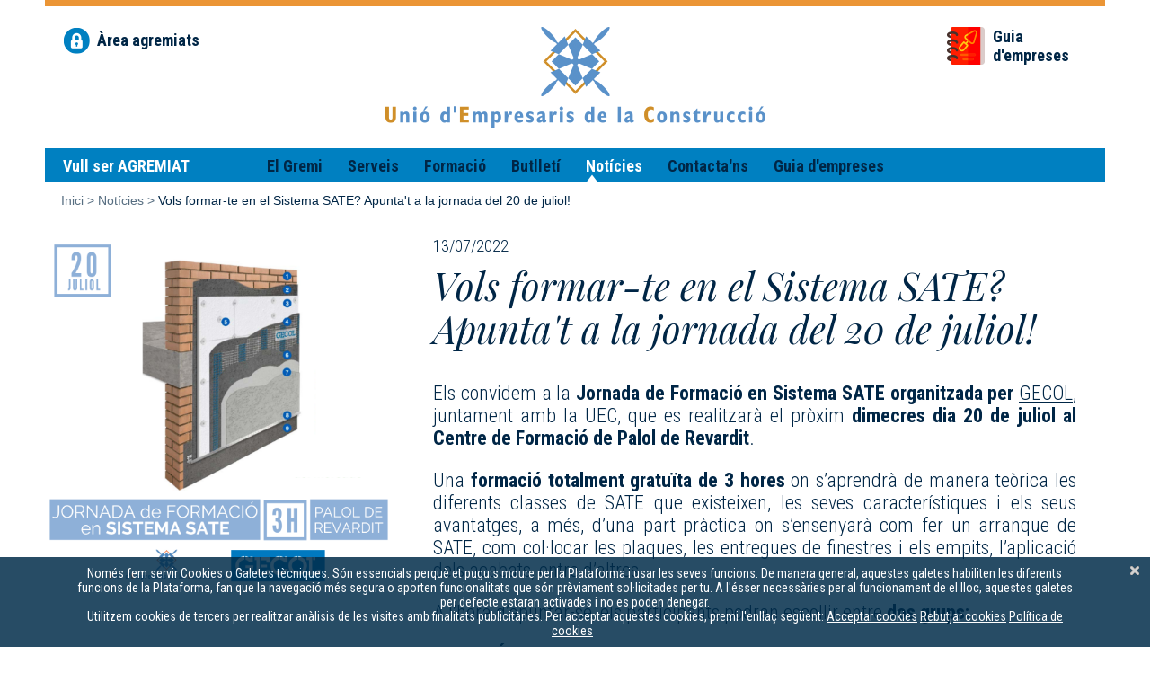

--- FILE ---
content_type: text/html; charset=UTF-8
request_url: https://www.uecgirona.com/ca/noticies/vols-formar-te-en-el-sistema-sate-apuntat-a-la-jornada-del-20-de-juliol.html
body_size: 7640
content:
<!DOCTYPE html>
<head>
<title>Vols formar-te en el Sistema SATE? Apunta't a la jornada del 20 de juliol! - Notícies - Unió d'Empresaris de la Construcció</title>
<meta name="viewport" content="width=device-width, initial-scale=1.0, user-scalable=no">
<meta http-equiv="Content-Type" content="text/html; charset=utf-8">
<meta http-equiv="Content-Script-Type" content="text/javascript">
<meta http-equiv-"X-UA-Compatible" content="IE=edge">
<meta name="content-language" content="CA">
<meta name="language" content="CA">
<meta name="title" content="Vols formar-te en el Sistema SATE? Apunta't a la jornada del 20 de juliol! - Notícies - Unió d'Empresaris de la Construcció">
<meta name="keywords" content="Vols formar-te en el Sistema SATE? Apunta't a la jornada del 20 de juliol!, Notícies, empresaris, construcció, girona, agremiats, gremi, paleteria, rehabilitació, restauració, obra pública, moviments de terres, àrids, pedreres, aglomerats, excavacions, enderrocs, Unió d'Empresaris de la Construcció">
<meta name="description" content="Els convidem a la Jornada de Formació en Sistema SATE organitzada per GECOL, juntament amb la UEC, que es realitzarà el pròxim dimecres dia 20 de juliol al Centre de Formació de ...">
<meta name="author" content="www.galileu.net">
<meta name="robots" content="index,follow">
<meta http-equiv="imagetoolbar" content="no">

<meta property="og:type" content="website">
<meta property="og:site_name" content="Unió d'Empresaris de la Construcció">
<meta property="og:url" content="https://www.uecgirona.com/ca/noticies/vols-formar-te-en-el-sistema-sate-apuntat-a-la-jornada-del-20-de-juliol.html">
<meta property="og:title" content="Vols formar-te en el Sistema SATE? Apunta't a la jornada del 20 de juliol! - Notícies - Unió d'Empresaris de la Construcció">
<meta property="og:description" content="Els convidem a la Jornada de Formació en Sistema SATE organitzada per GECOL, juntament amb la UEC, que es realitzarà el pròxim dimecres dia 20 de juliol al Centre de Formació de ...">
<meta property="og:image" content="/_data/news/entre-hores-1-1701.png">
<meta property="business:contact_data:street_address" content="c. Figuerola, 15">
<meta property="business:contact_data:locality" content="Girona">
<meta property="business:contact_data:postal_code" content="17001">

<meta name="twitter:site" content="@uecgirona">
<meta name="twitter:card" content="summary_large_image">
<meta name="twitter:title" content="Vols formar-te en el Sistema SATE? Apunta't a la jornada del 20 de juliol! - Notícies - Unió d'Empresaris de la Construcció">
<meta name="twitter:domain" content="https://www.uecgirona.com/ca/noticies/vols-formar-te-en-el-sistema-sate-apuntat-a-la-jornada-del-20-de-juliol.html">
<meta name="twitter:image" content="/_data/news/entre-hores-1-1701.png">
<meta name="twitter:description" content="Els convidem a la Jornada de Formació en Sistema SATE organitzada per GECOL, juntament amb la UEC, que es realitzarà el pròxim dimecres dia 20 de juliol al Centre de Formació de ...">

<meta name="geo.position" content="41.985746;2.821561">
<meta name="ICBM" content="41.985746,2.821561">
<base href="https://www.uecgirona.com">

<link rel="shortcut icon" href="favicon.ico" type="image/x-icon">
<link rel="apple-touch-icon" href="favicon.png">

<link href="https://fonts.googleapis.com/css2?family=Playfair+Display:ital@0;1&family=Roboto+Condensed:ital,wght@0,300;0,400;0,700;1,300;1,400;1,700&display=swap" rel="stylesheet">
<link rel="stylesheet" href="css/animations.css" type="text/css">
<link rel="stylesheet" href="css/swiper.css" type="text/css">
<link rel="stylesheet" href="css/styles.css?v=1117086751" type="text/css">
<link href="css/desktop.css?v=657244605" media="only screen and (max-width:1200px)" rel="stylesheet" type="text/css">
<link href="css/portrait.css?v=1815579603" media="only screen and (max-width: 990px)" rel="stylesheet" type="text/css">

</head>
<body>
<div class="LBBg" id="LBLogin">
	<div class="LBLayer">
  	<a href="javascript:;" class="LBClose">&nbsp;</a>
    <form name="formLogin" id="formLogin" action="php/loginuser.php">
    <input name="url_private" id="url_private" type="hidden" value="">
    <input name="lang_code" type="hidden" value="ca">
    <div class="LBWelcome">
    <strong>Benvingut/da</strong>
    identifica't per continuar...    </div>
    <div class="LBLocked">
    <strong>Accés restringit a agremiats</strong>
    Esteu intentant accedir a una pàgina d'accés exclusiu per als agremiats. Per tal de poder-hi accedir és necessari que us autentifiqueu.    </div>
    <div class="LBError">
    El NIF i/o la contrasenya no són correctes!    </div>
    <input type="text" name="nif" id="nif" class="LBInput" placeholder="NIF empresa" autocomplete="off">
    <input type="password" name="password" id="password" class="LBInput LBPassword" placeholder="Contrasenya" autocomplete="off">
    <a href="javascript:;" title="entrar" class="button loginBt">entrar</a>
    </form>
    <form>
    <a href="javascript:;" title="No recordo la contrasenya" class="LBForget">No recordo la contrasenya</a>
    </form>
    <form name="formForget" id="formForget" action="php/forget.php" class="LBForgetLayer">
    <input type="text" name="nif" id="nif_f" class="LBInput" placeholder="NIF empresa" autocomplete="off">
    <a href="javascript:;" title="recuperar" class="button forgetBt">recuperar</a>
        </form>
    <form>
    <a href="ca/el-gremi/com-associar-se.html" title="Vull ser AGREMIAT" class="button buttonTrans">Vull ser AGREMIAT</a>
    </form>
  </div>
</div>
<header >
<div class="wrap">
	<div id="barLogin">
  	  </div>
  <div id="headMain" class="animatedParent animateOnce">
  <a href="#" id="loginLink" title="Àrea agremiats " class="animated bounceInLeft">Àrea agremiats </a>      <a href="ca/guia-empreses.html" id="guideLink" title="Guia d'empreses" class="animated bounceInRight">Guia<br />d'empreses</a>
  <a href="/ca" title="Unió d'Empresaris de la Construcció" id="logoMain"><img src="img/uec_logo.png" alt="Unió d'Empresaris de la Construcció" title="Unió d'Empresaris de la Construcció" class="mainLogo"><img src="img/uec_logo_min.png" alt="Unió d'Empresaris de la Construcció" title="Unió d'Empresaris de la Construcció" class="fixedLogo"></a>
  <a href="#" id="menuMob" >&nbsp;</a>
  <ul id="menuMobile">
				<li><a href="javascript:;" title="El Gremi"   >El Gremi</a>&nbsp;<i>&or;</i><ul><li><a href="ca/el-gremi/qui-som.html" title="Qui som"   >Qui som</a></li><li><a href="ca/el-gremi/com-ens-organitzem.html" title="Com ens organitzem"   >Com ens organitzem</a></li><li><a href="ca/el-gremi/els-agremiats.html" title="Els agremiats"   >Els agremiats</a></li><li><a href="ca/el-gremi/gremi-provincial-de-pintors.html" title="Gremi provincial de Pintors"   >Gremi provincial de Pintors</a></li><li><a href="ca/el-gremi/delegacions-i-centres.html" title="Delegacions i centres"   >Delegacions i centres</a></li><li><a href="ca/el-gremi/com-associar-se.html" title="Com associar-se"   >Com associar-se</a></li><li><a href="ca/el-gremi/projeccio-externa.html" title="Projecció externa"   >Projecció externa</a></li><li><a href="ca/el-gremi/collaboracions.html" title="Col·laboracions"   >Col·laboracions</a></li><li><a href="ca/el-gremi/conveni-amb-empreses.html" title="Conveni amb empreses"   >Conveni amb empreses</a></li><li><a href="ca/el-gremi/fundacio-uec.html" title="Fundació UEC"   >Fundació UEC</a></li><li><a href="ca/el-gremi/edificat-projecte-ajuntament-de-girona.html" title="EDIFICAT. Projecte Ajuntament de Girona"   >EDIFICAT. Projecte Ajuntament de Girona</a></li><li><a href="ca/el-gremi/comissio-paritaria.html" title="Comissió Paritària"   >Comissió Paritària</a></li></ul></li><li><a href="javascript:;" title="Serveis"   >Serveis</a>&nbsp;<i>&or;</i><ul><li><a href="ca/serveis/laboral.html" title="Laboral"   >Laboral</a></li><li><a href="ca/serveis/tecnic.html" title="Tècnic"   >Tècnic</a></li><li><a href="ca/serveis/administratiu.html" title="Administratiu"   >Administratiu</a></li><li><a href="ca/serveis/fiscal-i-juridic.html" title="Fiscal i jurídic"   >Fiscal i jurídic</a></li><li><a href="ca/serveis/promocio.html" title="Promoció"   >Promoció</a></li><li><a href="ca/serveis/informacio.html" title="Informació"   >Informació</a></li></ul></li><li><a href="javascript:;" title="Formació"   >Formació</a>&nbsp;<i>&or;</i><ul><li><a href="ca/formacio/presentacio.html" title="Presentació"   >Presentació</a></li><li><a href="ca/formacio/cursos.html" title="Cursos"   >Cursos</a></li><li><a href="ca/formacio/examens-oficials.html" title="Exàmens oficials"   >Exàmens oficials</a></li><li><a href="ca/formacio/inscripcio.html" title="Inscripció"   >Inscripció</a></li><li><a href="ca/formacio/renovacions.html" title="Renovacions"   >Renovacions</a></li><li><a href="ca/formacio/sistema-de-gestio-de-qualitat.html" title="Sistema de gestió de qualitat"   >Sistema de gestió de qualitat</a></li></ul></li><li><a href="ca/butlleti.html" title="Butlletí"   >Butlletí</a></li><li><a href="ca/noticies.html" title="Notícies" class="sel"  class="sel">Notícies</a></li><li><a href="ca/contactans.html" title="Contacta'ns"   >Contacta'ns</a></li><li><a href="ca/guia-empreses.html" title="Guia d'empreses"   >Guia d'empreses</a></li>	</ul>
  </div>
  <div id="menu">
      <a href="ca/el-gremi/com-associar-se.html" id="joinLink" title="Vull ser AGREMIAT">Vull ser AGREMIAT</a>
	  <ul>
  	<li><a href="javascript:;" title="El Gremi"   >El Gremi</a><ul><li><a href="ca/el-gremi/qui-som.html" title="Qui som"   >Qui som</a></li><li><a href="ca/el-gremi/com-ens-organitzem.html" title="Com ens organitzem"   >Com ens organitzem</a></li><li><a href="ca/el-gremi/els-agremiats.html" title="Els agremiats"   >Els agremiats</a></li><li><a href="ca/el-gremi/gremi-provincial-de-pintors.html" title="Gremi provincial de Pintors"   >Gremi provincial de Pintors</a></li><li><a href="ca/el-gremi/delegacions-i-centres.html" title="Delegacions i centres"   >Delegacions i centres</a></li><li><a href="ca/el-gremi/com-associar-se.html" title="Com associar-se"   >Com associar-se</a></li><li><a href="ca/el-gremi/projeccio-externa.html" title="Projecció externa"   >Projecció externa</a></li><li><a href="ca/el-gremi/collaboracions.html" title="Col·laboracions"   >Col·laboracions</a></li><li><a href="ca/el-gremi/conveni-amb-empreses.html" title="Conveni amb empreses"   >Conveni amb empreses</a></li><li><a href="ca/el-gremi/fundacio-uec.html" title="Fundació UEC"   >Fundació UEC</a></li><li><a href="ca/el-gremi/edificat-projecte-ajuntament-de-girona.html" title="EDIFICAT. Projecte Ajuntament de Girona"   >EDIFICAT. Projecte Ajuntament de Girona</a></li><li><a href="ca/el-gremi/comissio-paritaria.html" title="Comissió Paritària"   >Comissió Paritària</a></li></ul></li><li><a href="javascript:;" title="Serveis"   >Serveis</a><ul><li><a href="ca/serveis/laboral.html" title="Laboral"   >Laboral</a></li><li><a href="ca/serveis/tecnic.html" title="Tècnic"   >Tècnic</a></li><li><a href="ca/serveis/administratiu.html" title="Administratiu"   >Administratiu</a></li><li><a href="ca/serveis/fiscal-i-juridic.html" title="Fiscal i jurídic"   >Fiscal i jurídic</a></li><li><a href="ca/serveis/promocio.html" title="Promoció"   >Promoció</a></li><li><a href="ca/serveis/informacio.html" title="Informació"   >Informació</a></li></ul></li><li><a href="javascript:;" title="Formació"   >Formació</a><ul><li><a href="ca/formacio/presentacio.html" title="Presentació"   >Presentació</a></li><li><a href="ca/formacio/cursos.html" title="Cursos"   >Cursos</a></li><li><a href="ca/formacio/examens-oficials.html" title="Exàmens oficials"   >Exàmens oficials</a></li><li><a href="ca/formacio/inscripcio.html" title="Inscripció"   >Inscripció</a></li><li><a href="ca/formacio/renovacions.html" title="Renovacions"   >Renovacions</a></li><li><a href="ca/formacio/sistema-de-gestio-de-qualitat.html" title="Sistema de gestió de qualitat"   >Sistema de gestió de qualitat</a></li></ul></li><li><a href="ca/butlleti.html" title="Butlletí"   >Butlletí</a></li><li><a href="ca/noticies.html" title="Notícies" class="sel"  class="sel">Notícies</a></li><li><a href="ca/contactans.html" title="Contacta'ns"   >Contacta'ns</a></li><li><a href="ca/guia-empreses.html" title="Guia d'empreses"   >Guia d'empreses</a></li>  </ul>
  </div>
</div>
</header><section class="breadcrumb">
<div class="wrap">
		    <a href="./ca" title="Inici">Inici</a> <span>&gt;</span> <a href="ca/noticies.html" title="Notícies">Notícies</a> <span>&gt;</span> Vols formar-te en el Sistema SATE? Apunta't a la jornada del 20 de juliol!    </div>
</section><section class="organ mainSection">
<div class="wrap">
	  <div class="colLeft">
  		<img src="/_data/news/entre-hores-1-1701.png" alt="Vols formar-te en el Sistema SATE? Apunta't a la jornada del 20 de juliol!" title="Vols formar-te en el Sistema SATE? Apunta't a la jornada del 20 de juliol!">        </div>
  <div class="colRight colRightNews">
  		<em class="newsDate">13/07/2022</em>
      <h1>Vols formar-te en el Sistema SATE? Apunta't a la jornada del 20 de juliol!</h1>
      <p>
	Els convidem a la <strong>Jornada de Formaci&oacute; en Sistema SATE&nbsp;</strong><strong>organitzada per <a href="https://gecol.com/">GECOL</a></strong>, juntament amb la UEC, que es realitzar&agrave; el pr&ograve;xim <strong>dimecres dia 20 de juliol&nbsp;</strong><strong>al Centre de Formaci&oacute; de Palol de Revardit</strong>.</p>
<p>
	Una <strong>formaci&oacute; totalment gratu&iuml;ta de 3 hores&nbsp;</strong>on s&rsquo;aprendr&agrave; de manera te&ograve;rica les diferents classes de SATE que existeixen, les seves caracter&iacute;stiques i els seus avantatges, a m&eacute;s, d&rsquo;una part pr&agrave;ctica on s&rsquo;ensenyar&agrave; com fer un arranque de SATE, com col&middot;locar les plaques, les entregues de finestres i els empits, l&rsquo;aplicaci&oacute; dels acabats, entre d&rsquo;altres.</p>
<p>
	A l&rsquo;hora d&rsquo;apuntar-se, els participants podran escollir entre <strong>dos grups:</strong></p>
<ul>
	<li>
		<strong>MAT&Iacute;: </strong>de 9:30 h a 12:30 h.</li>
	<li>
		<strong>TARDA: </strong>de 15:30 h a 18:30 h.</li>
</ul>
<p>
	A m&eacute;s, per a totes aquelles empreses agremiades que hi assisteixin, <a href="https://gecol.com/">GECOL</a> els oferir&agrave; de forma gratu&iuml;ta (*) els seg&uuml;ents serveis:</p>
<ul>
	<li>
		Ajuda t&egrave;cnica per elaborar els seus projectes i pressupostos de SATE futurs.</li>
	<li>
		Servei a obra per assessorar en els arranques d&rsquo;obra i execuci&oacute;.</li>
	<li>
		Seguiment i acompanyament de l&rsquo;obra perqu&egrave; sigui un &egrave;xit.</li>
</ul>
<p>
	(*) aquests serveis normalment tenen un cost econ&ograve;mic, per&ograve; en virtut de la col&middot;laboraci&oacute; amb la UEC, aquest cost l&rsquo;assumir&agrave; directament <a href="https://gecol.com/">GECOL</a>.</p>
<p>
	<b>INSCRIPCIONS: </b>podeu&nbsp;fer-ho enviant un e-mail a uec@uecgirona.com indicant el nom del participant, el nom de l&rsquo;empresa, un tel&egrave;fon de contacte i a quin dels dos grups es vol apuntar.</p>
        </div>
	</div>
</section>
<footer>
<div class="wrap">
<!--	<div class="bannersMain">
  	<em>Serveis específics promoguts pel Gremi</em>
    <ul>
        <li><a href="https://www.plg.cat/" title="Prevenció Laboral Gremi SLU" onclick="window.open(this.href,'_blank');return false;"><span><img src="/_data/services/plg-11.png" alt="Prevenció Laboral Gremi SLU" title="Prevenció Laboral Gremi SLU"></span><strong>Prevenció Laboral Gremi SLU</strong>Servei de Prevenció aliè acreditat per la Generalitat de Catalunya amb el número SP 001/98-G.</a></li>
        <li><a href="https://www.girogremi.cat/" title="Girogremi" onclick="window.open(this.href,'_blank');return false;"><span><img src="/_data/services/girogremi-21.png" alt="Girogremi" title="Girogremi"></span><strong>Girogremi</strong>Corredoria d'Assegurances amb capacitat de cobrir tota classe de risc.</a></li>
        </ul>
  </div>-->
  <div class="colsMain">
  	<em>Col·laboradors</em>
    <ul>
        <li><a href="https://mossos.gencat.cat/ca/inici/" title="Mossos d'Esquadra" onclick="window.open(this.href,'_blank');return false;"><img src="/_data/colaborators/1-11-11.jpg" alt="Mossos d'Esquadra" title="Mossos d'Esquadra"></a></li>
        <li><a href="https://www.gecol.com" title="GECOL" onclick="window.open(this.href,'_blank');return false;"><img src="/_data/colaborators/logo-gecol-web-21-21.png" alt="GECOL" title="GECOL"></a></li>
        <li><a href="https://catalunya.fundacionlaboral.org/" title="Fundación Laboral de la Construcción de Cataluña" onclick="window.open(this.href,'_blank');return false;"><img src="/_data/colaborators/3-31.jpg" alt="Fundación Laboral de la Construcción de Cataluña" title="Fundación Laboral de la Construcción de Cataluña"></a></li>
        <li><a href="https://www.projectegreta.cat/ca/" title="Grup de Recuperació i Estudi de la Tradició Arquitectònica" onclick="window.open(this.href,'_blank');return false;"><img src="/_data/colaborators/4-41.jpg" alt="Grup de Recuperació i Estudi de la Tradició Arquitectònica" title="Grup de Recuperació i Estudi de la Tradició Arquitectònica"></a></li>
        <li><a href="https://www.uecgirona.com/ca/el-gremi/gremi-provincial-de-pintors.html" title="Gremi Provincial de Pintors de Girona" onclick="window.open(this.href,'_blank');return false;"><img src="/_data/colaborators/5-51.jpg" alt="Gremi Provincial de Pintors de Girona" title="Gremi Provincial de Pintors de Girona"></a></li>
        <li><a href="https://www.plg.cat/" title="Prevenció Laboral Gremi SLU" onclick="window.open(this.href,'_blank');return false;"><img src="/_data/colaborators/logo-plg-25-anys-1-81.png" alt="Prevenció Laboral Gremi SLU" title="Prevenció Laboral Gremi SLU"></a></li>
        <li><a href="https://www.girogremi.cat/" title="Girogremi" onclick="window.open(this.href,'_blank');return false;"><img src="/_data/colaborators/logo-girogremi-2-91.jpg" alt="Girogremi" title="Girogremi"></a></li>
        </ul>
  </div>
  <div class="buttonMain">
     <a href="ca/el-gremi/com-associar-se.html" title="Vull ser AGREMIAT">Vull ser AGREMIAT</a>
  </div>
  <div id="foot">
  	<div class="footMain">
        	<h1>Seu central de la UEC a Girona</h1>
      Carrer Figuerola, 15<span>&nbsp;&nbsp;&nbsp;&nbsp;ı&nbsp;&nbsp;&nbsp;&nbsp;</span>17001 Girona<span>&nbsp;&nbsp;&nbsp;&nbsp;ı&nbsp;&nbsp;&nbsp;&nbsp;</span>Tel. 972 213 672<span>&nbsp;&nbsp;&nbsp;&nbsp;ı&nbsp;&nbsp;&nbsp;&nbsp;</span><a href="mailto:uec@uecgirona.com">uec@uecgirona.com</a><span>&nbsp;&nbsp;&nbsp;&nbsp;ı&nbsp;&nbsp;&nbsp;&nbsp;</span><a href="https://maps.google.com/?q=41.985742,2.821561" class="linkMap" onclick="window.open(this.href,'_blank');return false;">veure mapa</a><br>
      <span>HORARI: <em>de dilluns a divendres
de 09.00h a 14.00h i de 15.00h a 18.00h</em></span>
      <div class="sm">
      	<a href="https://api.whatsapp.com/send?phone=+34669433852" onclick="window.open(this.href,'_blank');return false;" title="WhatsApp"><img src="img/whatsapp.png" alt="WhatsApp" title="WhatsApp"></a>
        <a href="https://www.facebook.com/uecgirona" onclick="window.open(this.href,'_blank');return false;" title="Facebook"><img src="img/facebook.png" alt="Facebook" title="Facebook"></a>
        <a href="https://twitter.com/uecgirona" onclick="window.open(this.href,'_blank');return false;" title="Twitter"><img src="img/twitter.png" alt="Twitter" title="Twitter"></a>
        <a href="https://www.instagram.com/uec.girona/" onclick="window.open(this.href,'_blank');return false;" title="Instagram"><img src="img/instagram.png" alt="Instagram" title="Instagram"></a>
      </div>
    </div>
    <div class="footMiddle">
    	<ul>
            <li><h3>Figueres</h3><h4>Delegació</h4>c/ Vilafant, 63 - 65 baixos<br>17600 Figueres<br><a href="mailto:figueres@uecgirona.com">figueres@uecgirona.com</a><br>Tel. 972 505 031 / 602 222 597<br>
<span><a href="https://maps.google.com/?q=42.263866,2.959354" class="linkMap" onclick="window.open(this.href,'_blank');return false;">veure mapa</a><br><br>HORARI: <em>de dilluns a divendres<br />
de 08.00h a 14.00h</em><br></span></li>
			      <li><h3>Olot</h3><h4>Delegació</h4>c/ Verge de Núria, 5 baixos<br>17800 Olot<br><a href="mailto:olot@uecgirona.com">olot@uecgirona.com</a><br>Tel. 972 263 403 / 602 222 536<br>
<span><a href="https://maps.google.com/?q=42.183773,2.478042" class="linkMap" onclick="window.open(this.href,'_blank');return false;">veure mapa</a><br><br>HORARI: <em>de dilluns a divendres<br />
de 15.00h a 19.00h</em><br></span></li>
			      <li><h3>Ripoll</h3><h4>Delegació</h4>Pol. La Barricona, Nau 6<br>17500 Ripoll<br><a href="mailto:ripoll@uecgirona.com">ripoll@uecgirona.com</a><br>Tel. 972 703 453 / 620 505 344<br>
<span><a href="https://maps.google.com/?q=42.21806991298386,2.213105373886517" class="linkMap" onclick="window.open(this.href,'_blank');return false;">veure mapa</a><br><br>HORARI: <em>de dilluns a dijous<br />
de 09.00h a 14.00h i de 15.00h a 17.30h<br />
divendres <br />
de 09.00h a 14.00h</em><br></span></li>
			      <li><h3>Blanes</h3><h4>Delegació</h4>c/ Josep Trueta, 2 baixos<br>17300 Blanes<br><a href="mailto:blanes@uecgirona.com">blanes@uecgirona.com</a><br>Tel. 972 340 246 / 601 992 863<br>
<span><a href="https://maps.google.com/?q=41.66684600581225,2.782924799466174" class="linkMap" onclick="window.open(this.href,'_blank');return false;">veure mapa</a><br><br>HORARI: <em>de dilluns a divendres de 9.00h a 14.00h</em><br></span></li>
			      <li><h3>Palol de Revardit</h3><h4>Centre de formació laboral</h4>Carretera C-66, Km 39<br>17843 Palol de Revardit<br><a href="mailto:formacio@uecgirona.com">formacio@uecgirona.com</a><br>Tel. 972 596 460 / 602 222 151<br>
<span><a href="https://maps.google.com/?q=42.076961,2.816513" class="linkMap" onclick="window.open(this.href,'_blank');return false;">veure mapa</a><br><br>HORARI: <em>de dilluns a divendres<br />
de 08.00h a 15.00h</em><br></span></li>
			      </ul>
    </div>
    <div class="footBottom">
    	    	<ul class="menuBottom">
      	<li><a href="javascript:;" title="El Gremi"   >El Gremi</a><ul><li><a href="ca/el-gremi/qui-som.html" title="Qui som"   >Qui som</a></li><li><a href="ca/el-gremi/com-ens-organitzem.html" title="Com ens organitzem"   >Com ens organitzem</a></li><li><a href="ca/el-gremi/els-agremiats.html" title="Els agremiats"   >Els agremiats</a></li><li><a href="ca/el-gremi/gremi-provincial-de-pintors.html" title="Gremi provincial de Pintors"   >Gremi provincial de Pintors</a></li><li><a href="ca/el-gremi/delegacions-i-centres.html" title="Delegacions i centres"   >Delegacions i centres</a></li><li><a href="ca/el-gremi/com-associar-se.html" title="Com associar-se"   >Com associar-se</a></li><li><a href="ca/el-gremi/projeccio-externa.html" title="Projecció externa"   >Projecció externa</a></li><li><a href="ca/el-gremi/collaboracions.html" title="Col·laboracions"   >Col·laboracions</a></li><li><a href="ca/el-gremi/conveni-amb-empreses.html" title="Conveni amb empreses"   >Conveni amb empreses</a></li><li><a href="ca/el-gremi/fundacio-uec.html" title="Fundació UEC"   >Fundació UEC</a></li><li><a href="ca/el-gremi/edificat-projecte-ajuntament-de-girona.html" title="EDIFICAT. Projecte Ajuntament de Girona"   >EDIFICAT. Projecte Ajuntament de Girona</a></li><li><a href="ca/el-gremi/comissio-paritaria.html" title="Comissió Paritària"   >Comissió Paritària</a></li></ul></li><li><a href="javascript:;" title="Serveis"   >Serveis</a><ul><li><a href="ca/serveis/laboral.html" title="Laboral"   >Laboral</a></li><li><a href="ca/serveis/tecnic.html" title="Tècnic"   >Tècnic</a></li><li><a href="ca/serveis/administratiu.html" title="Administratiu"   >Administratiu</a></li><li><a href="ca/serveis/fiscal-i-juridic.html" title="Fiscal i jurídic"   >Fiscal i jurídic</a></li><li><a href="ca/serveis/promocio.html" title="Promoció"   >Promoció</a></li><li><a href="ca/serveis/informacio.html" title="Informació"   >Informació</a></li></ul></li><li><a href="javascript:;" title="Formació"   >Formació</a><ul><li><a href="ca/formacio/presentacio.html" title="Presentació"   >Presentació</a></li><li><a href="ca/formacio/cursos.html" title="Cursos"   >Cursos</a></li><li><a href="ca/formacio/examens-oficials.html" title="Exàmens oficials"   >Exàmens oficials</a></li><li><a href="ca/formacio/inscripcio.html" title="Inscripció"   >Inscripció</a></li><li><a href="ca/formacio/renovacions.html" title="Renovacions"   >Renovacions</a></li><li><a href="ca/formacio/sistema-de-gestio-de-qualitat.html" title="Sistema de gestió de qualitat"   >Sistema de gestió de qualitat</a></li></ul></li><li><a href="ca/butlleti.html" title="Butlletí"   >Butlletí</a></li><li><a href="ca/noticies.html" title="Notícies" class="sel"  class="sel">Notícies</a></li><li><a href="ca/contactans.html" title="Contacta'ns"   >Contacta'ns</a></li><li><a href="ca/guia-empreses.html" title="Guia d'empreses"   >Guia d'empreses</a></li>        <li>
                <a href="ca/butlleti.html" title="Butlletí" class="mainMenu">Butlletí</a>
                <a href="ca/noticies.html" title="Notícies" class="mainMenu">Notícies</a>
                <a href="ca/contactans.html" title="Contacta'ns" class="mainMenu">Contacta'ns</a>
                <a href="ca/guia-empreses.html" title="Guia d'empreses" class="mainMenu">Guia d'empreses</a>
        </li>
      </ul>
    </div>
    <div class="footBase">
    	<ul>
      <li>© Unió d'Empresaris de la Construcció 2026</li>
      <li><a href="/_data/CONDICIONS_GENERALS_I_AVISOS_LEGALS_2020.pdf" onclick="window.open(this.href,'_blank');return false;">Condicions generals d'ús i avisos legals</a>&nbsp;&nbsp;ı&nbsp;&nbsp;<a href="/_data/POLITICA_DE_PRIVACITAT_I_PROTECCIO_DE_DADES_2020.pdf" onclick="window.open(this.href,'_blank');return false;">Política de privacitat i protecció de dades</a>&nbsp;&nbsp;ı&nbsp;&nbsp;<a href="/_data/POLITICA_DE_COOKIES_2020.pdf" onclick="window.open(this.href,'_blank');return false;">Política de cookies</a></li>
      </ul>
    </div>
  </div>
</div>
</footer>
<div id="cookies">
	<div>
		Només fem servir Cookies o Galetes tècniques. Són essencials perquè et puguis moure per la Plataforma i usar les seves funcions. De manera general, aquestes galetes habiliten les diferents funcions de la Plataforma, fan que la navegació més segura o aporten funcionalitats que són prèviament sol·licitades per tu. A l'ésser necessàries per al funcionament de el lloc, aquestes galetes per defecte estaran activades i no es poden denegar.<br>Utilitzem cookies de tercers per realitzar anàlisis de les visites amb finalitats publicitàries. Per acceptar aquestes cookies, premi l'enllaç següent:    <a href="javascript:putCookie();">Acceptar cookies</a>
    <a href="javascript:quitCookie();">Rebutjar cookies</a>
		<a href="/_data/POLITICA_DE_COOKIES_2020.pdf" title="Política de cookies">Política de cookies</a>&nbsp;&nbsp;
    <a href="javascript:quitCookie();" title="X" class="xx">&nbsp;</a>
	</div>
</div>
<script type="text/javascript">
function getCookie(c_name){
	var c_value=document.cookie;
	var c_start=c_value.indexOf(" "+c_name+"=");
	if(c_start==-1){
		c_start=c_value.indexOf(c_name+"=");
	}
	if(c_start==-1){
		c_value=null;
	} else {
		c_start=c_value.indexOf("=",c_start)+1;
		var c_end=c_value.indexOf(";",c_start);
		if(c_end==-1){
			c_end=c_value.length;
		}
		c_value=unescape(c_value.substring(c_start,c_end));
	}
	return c_value;
}

function setCookie(c_name,value,exdays){
	var exdate=new Date();
	exdate.setDate(exdate.getDate()+exdays);
	var c_value=escape(value)+((exdays==null)?"":"; expires="+exdate.toUTCString())+"; domain=.uecgirona.com; path=/";
	document.cookie=c_name+"="+c_value;
}

function putCookie(){
	setCookie('cookiespolicy','1',365);
	window.top.location.reload();
	document.getElementById("cookies").style.display="none";
}

function quitCookie(){
	document.getElementById("cookies").style.display="none";
}

if(getCookie('cookiespolicy')=="1"){
	//
}else{
	document.getElementById("cookies").style.display="block";	
}

//document.getElementById("cookies").style.display="block";
</script><script type="text/javascript" src="js/jquery-1.12.0.min.js"></script>
<script type="text/javascript" src="js/css3-animate-it.js"></script>
<script type="text/javascript" src="js/swiper.js"></script>
<script>
	var headerHeight = $("header").height();
	
	/*$(window).load(function(){
    $("header").sticky({ topSpacing: 0 });
  });*/
	
	if ($(window).scrollTop() > headerHeight) {
		$("header").addClass('fixed');
	} else {
		$("header").removeClass('fixed');
	}
	
	$(window).on('scroll', function() {
		headerHeight = $("header").height();
		if ($(this).scrollTop() > headerHeight) {
			$("header").addClass('fixed');
		} else {
			$("header").removeClass('fixed');
		}
	});
	
	$("a#menuMob").click(function(){
		$("ul#menuMobile").toggleClass("active");
		$("a#menuMob").toggleClass("active");
		return false;
	});
	
	$("ul#menuMobile > li i").click(function(){
		$("ul#menuMobile > li a").each(function(index, element) {
			$(this).removeClass("sel");
		});
		
		$("ul#menuMobile > li > ul > li a").each(function(index, element) {
			$(this).removeClass("sel");
		});
		
		$("ul#menuMobile > li > ul").each(function(index, element) {
			$(this).slideUp(100);
		});
		var ul = $(this).next("ul").css("display");
		if(ul == 'none')	$(this).next("ul").slideToggle(150);
		else $(this).next("ul").slideUp(100);
		return false;
	});
	
	$("#menuMobile").click(function(){
		$(this).find(".menuMobile").fadeToggle(200,function(){
			if($("#menuMobile").find(".menuMobile").css("display") == 'block'){
				$("#menuMobile").addClass("activeMob");
			}else{
				$("#menuMobile").removeClass("activeMob");
			}
		});
	});
	
	$("#menu ul > li > a").on('touchstart mouseover', function(e) {
		var display = $(this).next('ul').css("display");
		var offset = $(this).offset();
	
		$("#menu ul > li > ul").hide();
		
		 var next = $(this).next('ul');
		 next.slideDown(150,function(){ 
		 
		 });
	}).mouseout(function() {

	});
	
	$("#menu ul > li > ul").mouseover(function() {
		$(this).show();
		$(this).parent().children("a:first-child").addClass("sel");
	}).mouseout(function() {
		$("#menu ul > li > ul").hide();
		$(this).parent().children("a:first-child").removeClass("sel");
	});
	
		$(".directsHome ul li.pLink a").click(function() {
		$("#url_private").val($(this).attr('href'));
		$(".LBWelcome").hide();
		$(".LBLocked").show();
		$("#LBLogin").fadeIn(150);
		$(".LBError").hide();
		return false;
	});
		
	$("a#loginLink").click(function() {
		$("#LBLogin").fadeIn(150);
		$(".LBWelcome").show();
		$(".LBLocked").hide();
		$(".LBError").hide();
		$("#url_private").val("");
		return false;
	});
	
	$("a.LBClose").click(function() {
		$(this).closest(".LBBg").fadeOut(100,function(){
			$(".LBWelcome").show();
			$(".LBLocked").hide();
			$(".LBError").hide();
			$("#url_private").val("");
		});
		return false;
	});
	
	
	$("a.LBForget").click(function() {
		$(this).parent().next(".LBForgetLayer").slideToggle(150);
		$("#nif_f").focus();
		return false;
	});
	
	$('#formLogin input').bind('keypress', function(e) {
		var code = (e.keyCode ? e.keyCode : e.which);
		if(code == 13) { //Enter keycode
		 $(".loginBt").click();
		 return false;
		}
	});
	
	$('#formForget input').bind('keypress', function(e) {
		var code = (e.keyCode ? e.keyCode : e.which);
		if(code == 13) { //Enter keycode
		 $(".forgetBt").click();
		 return false;
		}
	});
	
	function openInNewTab(href) {
  	Object.assign(document.createElement('a'), {
    	target: '_blank',
    	href: href,
  	}).click();
	}
	
	$(".loginBt").click(function(){
		var form = 'formLogin';
		
		var action = $('#'+form).attr("action");
		var post = $('#'+form).serialize();
		
		var hasError = false;
		
		$(".LBError").hide();
			
		$("#"+form+" .LBInput").each(function(){
				if($(this).val() == ""){
					$(this).focus();
					hasError = true
					return false;					
				}
		});

		if(hasError == false) {			
			$.post(action, post, function(result) {
				//alert(result);
				if(result == "ERROR"){	
					$("#"+form+" #nif").focus();
					$(".LBError").show();
				}else{
					if($("#url_private").val() != ""){
						openInNewTab($("#url_private").val()); 
					}
					setTimeout('window.top.location = "/ca";', 250);
				}
			});
		}
		
		return false;
	});
	
	$(".forgetBt").click(function(){
		var form = 'formForget';
		
		var action = $('#'+form).attr("action");
		var post = $('#'+form).serialize();
		
		var hasError = false;
			
		$("#"+form+" .LBInput").each(function(){
				if($(this).val() == ""){
					$(this).focus();
					hasError = true
					return false;					
				}
		});

		if(hasError == false) {			
			$.post(action, post, function(result) {
				//alert(result);
				if(result == "ERROR"){	
					$("#"+form+" #nif_f").focus();
				}else{
					$(".LBBg").fadeOut(100).delay(200,function(){
						alert("Hem enviat un correu de recordatori de la contrasenya");
						setTimeout('window.top.location = "/ca";', 100)
					});
					
				}
			});
		}
		
		return false;
	});
	
	$("a#logoutLink").click(function(){
		$.post("php/logout.php", {form:"formLogout", lang_code:"ca"}, function(result) {
				if(result == "ERROR"){	
					
				}else{
					setTimeout('window.top.location = "/ca";', 100)
				}
		});
		return false;
	});
	
	
	
</script><script>
var swiperGal = new Swiper('#swiper-gallery',{
	loop: true,
	centeredSlides: true,
	slidesPerView: '1',
	spaceBetween: 0,
	navigation: {
		nextEl: '.swiper-button-next',
		prevEl: '.swiper-button-prev',
	},
	autoplay: {
    delay: 5000,
  }
});
</script>
</body>
</html>

--- FILE ---
content_type: text/css
request_url: https://www.uecgirona.com/css/styles.css?v=1117086751
body_size: 6357
content:
html, body {
}

body {
background-color:#fff;
font-family:Arial, Helvetica, sans-serif;
font-size:0;
line-height:normal;
font-weight:normal;
color:#848484;
margin: 0;
padding: 0;
}

a{text-decoration:none;}
a:hover{text-decoration:none; outline:none;}
a:focus, object:focus, input:focus, textarea:focus {text-decoration:none; outline:none;}

form, p{margin:0px; padding:0px; display:block;}

figure{
margin-block-start: 0;
margin-block-end: 0;
margin-inline-start: 0px;
margin-inline-end: 0px;
}

sub, sup{
margin: 0;
padding: 0;
border: 0;
font-size: 100%;
font: inherit;
vertical-align: baseline;
}

ul, li{
margin:0px;
padding:0px;
list-style:none;
list-style-type:none;
}

h1, h2, h3, h4, h5, h6{
display:inline;
margin:0px;
padding:0px;
font-family:Arial, Helvetica, sans-serif;
font-size:12px;
color:#fff;
font-weight:normal;
line-height:normal;
text-align:left;
}

h1, .h1{
	font-family:'Roboto Condensed',Arial, sans-serif;
	font-weight:bold;
	font-size:25px;
	display:block;
	color:#6f8597;
	text-transform:uppercase;
	margin-bottom:25px;
}

.h1{
	text-align:right;
	color:#002646;
}


h2{
	font-family: 'Playfair Display', Arial, sans-serif;
	font-style:italic;
	font-size:42px;
	line-height:48px;
	color:#002646;
	display:block;
	text-align:left;
	margin-bottom:35px;
}

h3{
	font-family:'Roboto Condensed',Arial, sans-serif;
	font-size:22px !important;
	line-height:normal;
	color:#002646;
	display:block;
	text-align:left;
    font-weight: bold;
}

section{
}

.wrap{
	width:1200px;
	max-width:1180px;
	margin: 0px auto;
	position: relative;
}

.LBBg{
	display:none;
	position:fixed;
	left:0px;
	top:0px;
	height:100vh;
	width:100%;
	background-color:rgba(0, 0, 0, 0.85);
	z-index:100;
}


.LBLayer{
	display:block;
	background-color:#f0eeec;
	padding:60px 105px;
	padding-bottom:28px;
	padding-top:120px;
	border-radius:8px;
	width:475px;
	margin:0px auto;
	margin-top:70px;
	background-image:url(../img/bgLogin.png);
	background-repeat:no-repeat;
	background-position:left 12px;
	position:relative;
	font-family: 'Roboto Condensed', Arial, sans-serif;
	font-weight:300;
	color:#002646;
	font-size:22px;
	line-height:normal;
}

.LBLayer a.button{
	display:block !important;
	float:right !important;
	padding:0px 44px !important;
	clear:right;
  margin-top:16px !important;
}

a.LBClose{
	display:block;
	position:absolute;
	right:21px;
	top:21px;
	width:16px;
	height:16px;
	background-image:url(../img/lbClose.png);
	background-repeat:no-repeat;
	background-position:left top;
}

.LBLayer .LBLocked{
	display:none;
}

.LBLayer .LBWelcome{
	display:block;
}

.LBLayer .LBError{
	color: #ca0000;
	padding-top:8px;
	display:none;
}

.LBLayer strong{
	display:block;
	font-size:35px;
	color:#002646;
	font-weight:300;
}

.LBLayer em{
	display:block;
	font-style:normal;
	font-size:35px;
	color:#ca0000;
	font-weight:300;
	line-height:52px;
	height:52px;
	padding-left:68px;
	background-image:url(../img/alert.png);
	background-repeat:no-repeat;
	background-position:left center;
	position:relative;
}

.LBLayer em i{
	display:block;
	position:absolute;
	left:30px;
	top:-8px;
	font-style:normal;
	font-weight:bold;
	font-size:24px;
	color:#fff;
	width:30px;
	height:30px;
	line-height:31px;
	text-align:center;
	border-radius:50%;
	background-color:#ca0000;
}

.LBLayer ul{
	margin-top:22px;
}

.LBLayer ul li{
	display:block;
	width:100%;
}

.LBLayer ul li a{
	display:block;
	width:100%;
	padding:13px 0px;
	border-top:1px solid #909eaa;
	font-size:22px;
	font-weight:300;
	color:#002646;
	position:relative;
	padding-left:12px;
	line-height:26px;
}

.LBLayer ul li a:hover{
	text-decoration:underline;
}

.LBLayer ul li a:before{
	display:block;
	position:absolute;
	left:0px;
	top:14px;
	content:'•';
}


.LBLayer ul li a span{
	display: inline-block;
	vertical-align: bottom;
	margin-right: 20px;
	width: auto;
	height: 26px;
	line-height:26px;
	color: #fff;
	font-size: 15px;
	font-weight: bold;
	background-color: #0080c1;
	text-align: center;
	padding: 0px 14px;
	border-radius: 6px;
	text-transform: uppercase;
	margin-left:5px;
}

a.LBForget{
	display:block;
	text-align:right;
	font-size:16px;
	text-decoration:underline;
	color:#002646;
	margin:16px 0px;
}

a.LBForget:hover{
	text-decoration:none;
}

.LBInput{
	margin: 0px;
	padding: 0px;
	width: calc(100% - 52px);
	height: 44px;
	border: 0px;
	font-family: 'Roboto Condensed', Arial, sans-serif;
	font-size:20px;
	color: #002646;
	font-weight: 300;
	background-color: #ffffff;
	line-height: 44px;
	display: block;
	outline: none;
	margin-top:16px;
	-webkit-border-radius: 5px;
	-moz-border-radius: 5px;
	border-radius: 5px;
	padding-left: 52px;
	-webkit-box-shadow: inset 0px 2px 6px 0px rgba(0,0,0,0.4);
	-moz-box-shadow: inset 0px 2px 6px 0px rgba(0,0,0,0.4);
	box-shadow: inset 0px 2px 6px 0px rgba(0,0,0,0.4);
	background-image: url(../img/user.png);
  background-repeat: no-repeat;
  background-position: 15px center;
}

.LBPassword{
	background-image: url(../img/pass.png);
}


.LBForgetLayer{
	display:none;
	padding-bottom:22px;
}

.LBForgetLayer .LBInput{
	margin-top:0px;
}


#LBAlert{
	display:block;
}

header{
	width:100%;
	min-height:197px;
	border-bottom:3px solid #fff;
	background-color:#fff;
		transition: all 0.25s ease-in-out;
	-webkit-transition: all 0.25s ease-in-out;
	-moz-transition: all 0.25s ease-in-out;
	-o-transition: all 0.25s ease-in-out;
}



header.fixed {
    position: fixed;
    top: 0;
    z-index:99;
		min-height:127px;
}

header.fixed + .mainSection {
  padding-top:340px;
}

header.fixed + .breadcrumb {
  padding-top:340px;
}

body.private header.fixed + .breadcrumb {
  padding-top:400px;
}


#barLogin{
	background-color:#eb9535;
	min-height:7px;
	width:100%;
	font-family: 'Roboto Condensed', Arial, sans-serif;
	font-size:18px;
	color:#fff;
}

.nameLogin{
	display:inline-block;
	width:36%;
	padding:7px 0px;
	padding-left:20px;
}

.nameLogin strong{
	font-weight:bold;
}


.menuLogin{
	display:inline-block;
	width:61%;
	padding:7px 0px;
	text-align:right;
}

.menuLogin ul{
}

.menuLogin ul li{
	display:inline-block;
	padding:0px 12px;
}

.menuLogin ul li a{
	display:inline-block;
	font-family: 'Roboto Condensed', Arial, sans-serif;
	font-size:18px;
	color:#002646;
	font-weight:bold;
	transition: all 0.25s ease-in-out;
	-webkit-transition: all 0.25s ease-in-out;
	-moz-transition: all 0.25s ease-in-out;
	-o-transition: all 0.25s ease-in-out;
}

.menuLogin ul li a:hover{
	color:#fff;
}


#headMain{
	width:100%;
	text-align:center;
	margin:23px 0px;
	position:relative;
}

header #headMain img{
	display:inline-block;
}

header #headMain img.fixedLogo{
	display:none;
}

header.fixed #headMain img.fixedLogo{
	display:inline-block;
}

header.fixed #headMain img.mainLogo{
	display:none;
}

a#loginLink, a#logoutLink{
	display:block;
	position:absolute;
	top:0px;
	left:20px;
	font-family: 'Roboto Condensed', Arial, sans-serif;
	font-size:18px;
	color:#002646;
	font-weight:bold;
	padding-left:38px;
	height:30px;
	line-height:30px;
	background-image:url(../img/login.png);
	background-repeat:no-repeat;
	background-position:left center;
	text-align:left;
}

a#logoutLink{
	background-image:url(../img/logout.png);
}

a#logoutLink span{
	display:block;
	text-align:right;
	color:#d95508;
	font-weight:300;
	font-size:14px;
	line-height:normal;
	text-decoration:underline;
	margin-top:-4px;
}

a#logoutLink:hover span{
	text-decoration:none;
}

body.private #infoLogin {
    display: block;
}

body.private a#loginLink {
    display: none;
}

body.private a#logoutLink {
    display: block;
}

body.private a#joinLink {
    display: none;
}


a#guideLink{
	display:block;
	position:absolute;
	top:0px;
	right:40px;
	font-family: 'Roboto Condensed', Arial, sans-serif;
	font-size:18px;
	color:#002646;
	font-weight:bold;
	padding-left:51px;
	height:42px;
	line-height:21px;
	background-image:url(../img/guide.png);
	background-repeat:no-repeat;
	background-position:left center;
	text-align:left;
}


a#menuMob {
	display: none;
}


#menuMobile{
	display:none;
}

#menu{
	display:block;
	text-align:center;
	height:37px;
	line-height:37px;
	background-color:#0080c1;
	position:relative;
}

#menu li{
	display:inline-block;
	text-align:center;
	padding:0px 14px;
	height:37px;
	line-height:37px;
	position:relative;
}

#menu li a{
	display:inline-block;
	font-family: 'Roboto Condensed', Arial, sans-serif;
	font-size:18px;
	color:#002646;
	font-weight:bold;
	height:37px;
	line-height:39px;
	position:relative;
	background-image:url(../img/menuOver.png);
	background-repeat:no-repeat; 
	background-position:left 37px;
		transition: all 0.25s ease-in-out;
	-webkit-transition: all 0.25s ease-in-out;
	-moz-transition: all 0.25s ease-in-out;
	-o-transition: all 0.25s ease-in-out;
}

#menu li a:hover, #menu li a.sel{
	color:#fff;
	background-position:left bottom !important;
}


#menu li > ul{
	display:none;
	position:absolute;
	left:0px;
	top:37px;
	height:auto;
	padding:10px 0px;
	min-width:207px;
	text-align:left;
	width:auto;
	background-color:#0080c1;
	border-top:3px solid #fff;
	z-index:90;
}

#menu li > ul > li{
	display:block;
	text-align:left;
	padding:0px 14px;
	padding-right:22px;
	height:auto;
	line-height:normal;
}

#menu li > ul > li a{
	display:block;
	font-family: 'Roboto Condensed', Arial, sans-serif;
	font-weight:300;
	color:#001a30;
	font-size:18px;
	height:auto;
	line-height:27px;
	text-align:left;
	white-space:nowrap;
	background-image:none;
}

a#joinLink{
	display:block;
	position:absolute;
	bottom:0px;
	left:20px;
	font-family: 'Roboto Condensed', Arial, sans-serif;
	font-weight:bold;
	color:#fff;
	font-size:18px;
	text-align:center;
	height:37px;
	line-height:39px;
	z-index:90;
	transition: all 0.25s ease-in-out;
	-webkit-transition: all 0.25s ease-in-out;
	-moz-transition: all 0.25s ease-in-out;
	-o-transition: all 0.25s ease-in-out;
}

a#joinLink:hover{
	color:#eb9535;
}

body.notHome a#joinLink{
	display:none;
}

#swiper-gallery {
    height: 444px;
    width: 100%;
}

#swiper-gallery .swiper-slide {
    width: auto;
    display: inline-block;
    position: relative;
}

#swiper-gallery .swiper-slide span {
	display: block;
  position: absolute;
	left:0px;
	bottom:0px;
	width:100%;
	height:360px;
	background-image:url(../img/bgSlide.png);
	background-repeat:repeat-x;
	background-position:left bottom;
	z-index:40;
}

#swiper-gallery .swiper-slide em {
    display: block;
    position: absolute;
    left:35px;
    bottom:20px;
    z-index: 50;
		width:78%;
    font-family: 'Roboto Condensed', Arial, sans-serif;
		font-weight:300;
    font-style: italic;
    font-size:35px;
    line-height:normal;;
    color: #fff;
}

#swiper-gallery .swiper-slide img{
	width:100%;
	position: relative;
  top: 50%;
  transform: translateY(-50%);
}

#swiper-gallery.swiper-gallery-news{
	height:auto;
}

#swiper-gallery.swiper-gallery-news .swiper-slide img{
	top:auto;
	transform:none;
}


.mainSection{
	margin-bottom:20px;
}

.directsHome{
	margin-bottom:20px;
}

.directsHome ul li {
    display: inline-block;
    width: 32.15%;
    margin: 20px 0px;
    margin-top: 0px;
    font-family: 'Roboto Condensed', Arial, sans-serif;
    font-size:30px;
    line-height:normal;
    color: #fff;
    vertical-align: top;
		height:258px;
		overflow:hidden;
}

.directsHome ul li:nth-child(3n+2) {
    margin-left: 20.5px;
    margin-right: 20.5px;
}

.directsHome ul li a{
	display:block;
	width:100%;
	height:100%;
	position:relative;
	overflow:hidden;
}

.directsHome ul li a img{
	width:100%;
	height:100%;
	object-fit:cover;
}

.directsHome ul li a img.lock{
	height:auto !important;
	width:auto !important;
	display:block;
	position:absolute;
	right:0px;
	top:0px;
	z-index:65;
	object-fit:none !important;
}

.directsHome ul li a em{
	display:block;
	position:absolute;
	left:20px;
	right:20px;
	top:30px;
	width:auto;
	z-index:60;
	color:#fff;
	font-weight:300;
}

.directsHome ul li a i{
	display:block;
	position:absolute;
	left:20px;
	right:20px;
	top:170px;
	width:auto;
	text-align:right;
	z-index:60;
	color:#fff;
	font-weight:300;
	text-decoration:underline;
	font-size:17px;
}

.directsHome ul li a:hover em i{
	text-decoration:none;
}

.directsHome ul li a span{
	display:block;
	position:absolute;
	left:0px;
	bottom:0px;
	width:100%;
	height:100%;
	background-color: rgba(0, 0, 0, 0.7);
	z-index:40;
			transition: all 0.25s ease-in-out;
	-webkit-transition: all 0.25s ease-in-out;
	-moz-transition: all 0.25s ease-in-out;
	-o-transition: all 0.25s ease-in-out;
}

.directsHome ul li a:hover span{
	background-color: rgba(0, 0, 0, 0.6);
}

.directsHome ul li a strong{
	display:block;
	position:absolute;
	left:0px;
	bottom:0px;
	width:100%;
	height:40px;
	line-height:41px;
	background-color: rgba(0, 128, 193, 0.75);
	text-align:center;
	text-transform:uppercase;
	font-size:30px;
	font-weight:bold;
	color:#fff;
	z-index:50;
			transition: all 0.25s ease-in-out;
	-webkit-transition: all 0.25s ease-in-out;
	-moz-transition: all 0.25s ease-in-out;
	-o-transition: all 0.25s ease-in-out;
}

.directsHome ul li a:hover strong{
	background-color: rgba(235, 149, 53, 0.75);;
}

.newHome{
	display:block;
	width:96%;
	margin:0px auto;
	margin-top:15px;
	margin-bottom:35px;
	font-family: 'Roboto Condensed', Arial, sans-serif;
	font-size:22px;
	font-weight:300;
	color: #002646;
	line-height:normal;
}

.newHome img{
	display:block;
	width:33%;
	float:left;
}

.newHome p{
	display:block;
	width:63%;
	float:right;
}

.newHome p em{
	display:block;
	font-size:16px;
	font-style:normal;
	margin-bottom:5px;
}

.newHome p strong{
	display:block;
	font-weight:normal;
	font-size:30px;
	margin-bottom:8px;
}

.newHome p a{
	display:block;
	font-weight:normal;
	text-align:right;
	color: #002646;
	font-size:17px;
	text-decoration:underline;
	margin-top:2px;
}

.newHome p a:hover{
	text-decoration:none;
}

.colRightNews h1{
	font-family: 'Playfair Display', Arial, sans-serif;
	font-style:italic;
	font-size:42px;
	line-height:48px;
	color:#002646;
	display:block;
	text-align:left;
	margin-bottom:35px;
	font-weight:normal;
	text-transform:none;
}

.colRightNews .newsDate{
	display:block;
	font-style:normal;
	margin-bottom:10px;
	font-size:18px;
}

.colRightNews a{
	color: #002646;
	text-decoration:underline;
	font-weight:300;
}

.colRightNews a:hover{
	text-decoration:none;
}

.addressList{
	display:block;
	width:98%;
	margin:0px auto;
	margin-top:15px;
	margin-bottom:35px;
	padding-bottom:45px;
	border-bottom:1px solid #99a8b5;
	font-family: 'Roboto Condensed', Arial, sans-serif;
	font-size:22px;
	font-weight:300;
	color: #002646;
	line-height:normal;
}

.addressList h3{
	font-family: 'Playfair Display', Arial, sans-serif;
	font-style:italic;
	font-size:42px;
	line-height:48px;
	color:#002646;
	display:block;
	text-align:left;
	margin-bottom:22px;
	font-weight:normal;
	text-transform:none;
}

.addressList img.addressImage{
	display:block;
	width:69%;
	float:right;
}

.addressList p{
	display:block;
	width:30%;
	float:left;
	padding-top:25px;
}

.addressList p a{
	color: #002646;
	text-decoration:underline;
}

.addressList p strong{
	font-weight:normal;
	text-transform:capitalize;
}

.addressList .gmap {
    width: 100%;
    margin: 0px auto;
    height:355px;
    margin-top:26px;
}

/****************************/

.breadcrumb{
font-family:Arial, Helvetica, sans-serif;
font-size:14px;
color:#002646;
text-align:left;
}

.breadcrumb .wrap{
	padding:10px 0px;
	margin-bottom:22px;
	text-indent:18px;
}

.breadcrumb a, .breadcrumb span{
	color:#576e81;
}

.breadcrumb a:hover{
	text-decoration:underline;
}

.colLeft{
	width:388px;
	float:left;
	font-family: 'Roboto Condensed', Arial, sans-serif;
	font-size:18px;
	color:#002646;
	font-weight:300;
	line-height:normal;
}

.colLeft .h1{
	padding-right:20px;
}

body.private .colLeft ul{
	display:block;
	margin-top:32px;
	border-right:1px solid #f25a00;
	text-align:right;
}

body.private .colLeft ul li{
	display:block;
	text-align:right;
	line-height:25px;
	padding:0px 0px;
}

body.private .colLeft ul li a{
	padding-right:20px;
	font-family: 'Roboto Condensed', Arial, sans-serif;
	font-weight:bold;
	color:#002646;
	font-size:19px;
				transition: all 0.25s ease-in-out;
	-webkit-transition: all 0.25s ease-in-out;
	-moz-transition: all 0.25s ease-in-out;
	-o-transition: all 0.25s ease-in-out;
	background-image:url(../img/arrow.png);
	background-repeat:no-repeat;
	background-position:400px center;
}

body.private .colLeft ul li a:hover{
	color:#f25a00;
}

body.private .colLeft ul li a span{
	font-size:22px;
}

body.private .colLeft ul li a.sel{
	color:#f25a00;
	background-position:right center;
}

.colLeft img{
	width:100%;
	margin-bottom:10px;
}

.subIcons{
		margin-top:35px;
	  padding-top:26px;
		padding-bottom:12px;
    border-top: 1px solid #99a8b5;
}

.subIcons img{
	width:auto;
	max-width:90%;
}

.subIconsLogos{
    border: 0px;
    padding-top:14px;
}

.colLeft ul.files, .colRight ul.files, .colRight ul.courses{
	margin-top:18px;
	margin-bottom:28px;
	margin-left:22px;
}

.colRight ul.links{
	margin-top:20px;
	margin-bottom:24px;
	text-align:center;
}

.colLeft ul.files li, .colRight ul.files li, .colRight ul.courses li{
	display:block;
	width:100%;
	margin:0px;
	padding:0px;
}

.colRight ul.links li{
	display:inline-block;
	vertical-align:middle;
	margin:0px;
	padding:0px;
	margin:12px 10px;
}

.colRight ul.files li:before{
	display:none;
}

.colRight ul.links li:before{
	display:none;
}

.colRight ul.courses li:before{
	display:none;
}

.colRight ul.logos li:before{
	display:none;
}

.colLeft ul.files li a, .colRight ul.files li a, .colRight ul.courses li a, .colRight ul.logos li a{
	display:block;
	width:100%;
	padding:7px 0px;
	font-size:20px;
	font-weight:300;
	color:#002646;
	position:relative;
	text-align:left;
	white-space:nowrap;
	line-height:25px;
				transition: all 0.25s ease-in-out;
	-webkit-transition: all 0.25s ease-in-out;
	-moz-transition: all 0.25s ease-in-out;
	-o-transition: all 0.25s ease-in-out;
}

.colLeft ul.files li a span, .colRight ul.files li a span, .colRight ul.courses li a span{
	display: inline-block;
	vertical-align:middle;
	margin-right:10px;
	width: auto;
	min-width:36px;
	height: 25px;
	line-height:26px;
	color: #fff;
	font-size: 15px;
	font-weight: bold;
	background-color: #0080c1;
	text-align: center;
	padding: 0px 10px;
	border-radius: 6px;
	text-transform: uppercase;
	transition: all 0.25s ease-in-out;
	-webkit-transition: all 0.25s ease-in-out;
	-moz-transition: all 0.25s ease-in-out;
	-o-transition: all 0.25s ease-in-out;
}

.colRight ul.courses li a span{
	font-size:21px;
	font-family:"Trebuchet MS", Arial, Helvetica, sans-serif;
	font-weight:normal;
	padding:0px 7px;
	min-width:14px;
}

.colRight ul.courses li a, .colRight ul.files li a{
	white-space:normal !important;
}



.colLeft ul.files li a:hover, .colRight ul.files li a:hover, .colRight ul.courses li a:hover{
	color:#f25a00;
}

.colLeft ul.files li a:hover span, .colRight ul.files li a:hover span{
	background-color: #f25a00;
}

.colRight ul.files li a em{
	display:block;
	font-style:normal;
	padding-left:67px;
	padding-top:3px;
	font-size:17px;
}

.colRight ul.files li a i{
	font-style:normal;
	display:inline-block;
	vertical-align:top;
	max-width:82%;
}

.colRight ul.courses li a i{
		font-style:normal;
	display:inline-block;
	vertical-align:top;
	max-width:82%;
}

.colRight ul.logos li a em{
	display:inline-block;
	vertical-align:top;
	margin-right:5%;
	width:25%;
}

.colRight ul.logos li a em img{
	display:block;
	width:100%;
}

.colRight ul.logos li a span{
	display:inline-block;
	vertical-align:top;
	width:70%;
	white-space:normal;
}

.colRight ul.logos li a span strong{
	display:block;
}


.colRight ul.links li a{
		display:block;
	width:auto;
	padding:0px 30px;
	font-size:25px;
	font-weight:300;
	color:#002646;
	line-height:45px;
	background-color:#f0eeec;
	border:1px solid #002646;
	border-radius:6px;
	text-align:center;
		text-transform:uppercase;
	transition: all 0.25s ease-in-out;
	-webkit-transition: all 0.25s ease-in-out;
	-moz-transition: all 0.25s ease-in-out;
	-o-transition: all 0.25s ease-in-out;
}

.colRight ul.links li a:hover{
	background-color:#002646;
	color:#fff;
}

.colRight{
	width:716px;
	padding-right:32px;
	float:right;
	font-family: 'Roboto Condensed', Arial, sans-serif;
	font-size:22px;
	color:#002646;
	font-weight:300;
	line-height:normal;
	text-align:justify;
}

.colRight strong, .colRight b{
	font-weight:bold;
}


.colRight a{
	/*color:#002646;*/
}

.colRight p{
	margin:1em 0px;
}

.colRight ul{
}

.colRight ul li{
	display:block;
	position:relative;
	margin:0.45em 0px;
	padding-left:32px;
}

.colRight ul li:before{
	display:block;
	position:absolute;
	left:10px;
	top:0px;
	content:'•';
	font-size:32px;
	font-weight:bold;
	line-height:30px;
}

.colMain{
	width:97%;
	margin:0px auto;
	font-family: 'Roboto Condensed', Arial, sans-serif;
	font-size:22px;
	color:#002646;
	font-weight:300;
	line-height:normal;
	clear:both;
}

.organItem{
	width:100%;
	margin-top:15px;
	padding-bottom:32px;
	border-bottom:1px solid #99a8b5;
}

.organItem h3{
	display:block;
	font-family: 'Roboto Condensed', Arial, sans-serif;
	font-size:22px;
	color:#002646;
	font-weight:bold;
	margin-bottom:5px;
}

.org{
	display:inline-block;
	vertical-align:top;
	width:32.666666%;
	margin-top:25px;
	font-size:21px;
	text-align:left;
}

.org strong{
	font-size:22px;
	font-weight:normal !important;
	text-transform:uppercase !important;
}

.courseItem{
	width:100%;
	margin-top:32px;
	padding-bottom:15px;
	margin-bottom:40px;
	border-bottom:1px solid #99a8b5;
}

.courseItem h3{
	display:block;
	font-family: 'Roboto Condensed', Arial, sans-serif;
	font-size:22px;
	color:#002646;
	text-transform:uppercase;
	margin-bottom:5px;
}

.searchItem{
	border-bottom:0px;
}
.colRight ul.searches {
    margin-left:0px;
		margin-top:0px;
}

.colRight ul.searches li.itemSearch{
	display:none;
}

.colRight ul.searches li.itemSearch10{
	display:block;
}

.colRight ul.searches li p{
	font-size:18px;
	display:none;
}

.colRight ul.searches li p em{
	display:inline-block;
	vertical-align:top;
	margin-right:20px;
	width:25%;
}

.colRight ul.searches li p em img{
	width:100%;
}

.colRight ul.searches li p span{
	display:inline-block;
	vertical-align:top;
	text-align:left;
}

.colRight ul.searches li p span a{
	display:inline;
	width:auto;
	padding:0px;
	line-height:normal;
}

#navSearch{
	text-align:left;
}

a#prevSearch, a#nextSearch{
	display:inline-block;
	vertical-align:top;
	margin-right:7px;
	background-color:#fcfcfc;
	font-family: 'Roboto Condensed', Arial, sans-serif;
	font-size:15px;
	color:#7e7e7e;
	font-weight:400;
	border-radius: 6px;
	text-align:center;
	height:36px;
	line-height:36px;
	border:1px solid #dbdbdb;
	padding:0px 9px;
		transition: all 0.25s ease-in-out;
	-webkit-transition: all 0.25s ease-in-out;
	-moz-transition: all 0.25s ease-in-out;
	-o-transition: all 0.25s ease-in-out;
}

a#prevSearch:hover, a#nextSearch:hover{
	background-color:#f25a00;
	border:1px solid #f25a00;
	color:#fff;
}

.insItem{
	width:100%;
	margin-top:25px;
	padding-top:32px;
	padding-bottom:10px;
	border-bottom:1px solid #99a8b5;
	border-top:1px solid #99a8b5;
}

.insItem h3{
	display:block;
	font-family: 'Roboto Condensed', Arial, sans-serif;
	font-size:22px;
	color:#002646;
	font-weight:bold;
	margin-bottom:5px;
}

.insItem a{

}

.hideCourse{
    display: none;
}

.stepCourse1{
    display: block;
}


.stepCourse3, .stepCourse2{
    display: none;
}

.allrights{
	font-size:19px;
	color:#0080c1;
}

.newsItemMain{
	width:100%;
	margin-top:22px;
	margin-bottom:22px;
	padding-top:22px;
}

ul.newsItem{

}

ul.newsItem li{
	display:inline-block;
	width:49%;
	margin:0px;
	padding:0px;
	text-align:center;
}

.colMain ul.newsItem li{
	width:32%;
	margin-top:40px;
	margin-bottom:15px;
}

.colMain ul.newsItem li:nth-child(3n+1){
	margin-left:2.5%;
}

ul.newsItem li:before{
	display:none;
}

ul.newsItem li a{
	display:block;
	text-align:center;
	margin:0px auto;
    max-width: 85%;
}

ul.newsItem li a img{
	max-width:100%;
	display:block;
	margin:0px auto;
	-webkit-box-shadow: 0px 0px 12px 0px rgba(0,0,0,0.35);
-moz-box-shadow: 0px 0px 12px 0px rgba(0,0,0,0.35);
box-shadow: 0px 0px 12px 0px rgba(0,0,0,0.35);
margin-bottom:24px;
		transition: all 0.25s ease-in-out;
	-webkit-transition: all 0.25s ease-in-out;
	-moz-transition: all 0.25s ease-in-out;
	-o-transition: all 0.25s ease-in-out;
}

ul.newsItem li a p{
	display:block;
	margin:0px auto;
	text-align:center;
	font-family: 'Roboto Condensed', Arial, sans-serif;
	font-size:20px;
	color:#002646;
	font-weight:300;
		transition: all 0.25s ease-in-out;
	-webkit-transition: all 0.25s ease-in-out;
	-moz-transition: all 0.25s ease-in-out;
	-o-transition: all 0.25s ease-in-out;
}

ul.newsItem li a:hover img{
		-webkit-box-shadow: 0px 0px 12px 0px rgba(0,0,0,0.5);
-moz-box-shadow: 0px 0px 12px 0px rgba(0,0,0,0.5);
box-shadow: 0px 0px 12px 0px rgba(0,0,0,0.5);
}

ul.newsItem li a:hover p{
	color:#e67a03;
}

ul.newsItem li a p span{
	display: inline-block;
	vertical-align: bottom;
	margin-right:10px;
	width: auto;
	min-width:36px;
	height: 25px;
	line-height:26px;
	color: #fff;
	font-size: 15px;
	font-weight: bold;
	background-color: #0080c1;
	text-align: center;
	padding: 0px 10px;
	border-radius: 6px;
	text-transform: uppercase;
	transition: all 0.25s ease-in-out;
	-webkit-transition: all 0.25s ease-in-out;
	-moz-transition: all 0.25s ease-in-out;
	-o-transition: all 0.25s ease-in-out;
}


.colRight form{
	text-align:left;
	display:block;
	margin:40px 0px;
}

.colRight form label{
	display:block;
	padding:10px 0px;
	font-size:20px;
}

.colRight form label.study{
    display: inline-block;
    width: 32%;
}

.colRight form label a{
	color:#002646;
	text-decoration:none;
	text-transform:lowercase;
}

.colRight form .lopd{
	font-family:Verdana, Geneva, sans-serif;
	font-size:12px;
	padding:16px 0px;
}

.colRight form .lopd label{
	font-family: 'Roboto Condensed', Arial, sans-serif;
	font-size:15px;
	margin:0px;
	padding:2px 0px;
}

.colRight form a.button{
	display:block !important;
	float:right !important;
	padding:0px 35px !important;
}


.colRight form a.button.buttonNext{
}

.colRight form a.button.buttonPrev{
     margin-right: 12px !important;
}

.colRight form a.buttonSearch{
	float:left !important;
	margin-top:15px !important;
}

.colRight form img{
	display:inline-block;
	vertical-align:middle;
	height:44px;
	margin-bottom:12px;
}

.colRight #formSending, .colRight #formOk{
	text-align:center;
	margin:60px 0px;
	display:none;
	font-weight:bold;
}

a.button{
	display:inline-block !important;
	height:45px;
	line-height:46px;
	background-color:#0080c1;
	font-family: 'Roboto Condensed', Arial, sans-serif;
	font-size:25px !important;
	font-weight:300 !important;
	color:#fff !important;
	text-transform:uppercase !important;
	padding:0px 22px !important;
	margin:0px !important;
	text-decoration:none !important;
	text-align:center !important;
	border-radius: 5px;
	transition: all 0.25s ease-in-out;
	-webkit-transition: all 0.25s ease-in-out;
	-moz-transition: all 0.25s ease-in-out;
	-o-transition: all 0.25s ease-in-out;
	
}

a.button:hover{
	background-color:#eb9535;
}

a.buttonTrans{
	background-color:transparent;
	color:#002646 !important;
	margin-top:15px !important;
	border:1px solid #002646;
}

a.buttonTrans:hover{
	background-color:#002646;
	color:#fff !important;
}


.bannersMain{
	background-color:#f1f1f2;
	padding:12px 20px 20px 20px;
	text-align:center;
}

.bannersMain em{
	display:block;
	font-family: 'Roboto Condensed', Arial, sans-serif;
	font-size:17px;
	color:#001932;
	font-style:italic;
	text-align:left;
	font-weight:300;
}

.bannersMain ul {
	display:block;
	text-align:center;
	margin-top:25px;
}

.bannersMain ul li{
	display:inline-block;
	width:40%;
	margin:0px 5%;
	vertical-align:top;
}

.bannersMain ul li a{
	display:block;
	text-align:center;
	font-family: 'Roboto Condensed', Arial, sans-serif;
	font-size:22px;
	color:#002646;
	font-weight:300;
}

.bannersMain ul li a span{
	display:block;
	margin:0px auto;
	max-width:100%;
	height:75px;
	margin-bottom:20px;
}

.bannersMain ul li a img{
	display:block;
	margin:0px auto;
	max-width:100%;
	position: relative;
  top: 50%;
  transform: translateY(-50%);
}

.bannersMain ul li a strong{
	display:block;
	text-align:center;
	font-weight:bold;
	margin-bottom:12px;
}

.colsMain{
	background-color:#fff;
	padding:12px 0px 30px 0px;
	text-align:center;
}

.colsMain em{
	display:block;
	font-family: 'Roboto Condensed', Arial, sans-serif;
	font-size:17px;
	color:#001932;
	font-style:italic;
	text-align:left;
	font-weight:300;
	padding-left:20px;
}

.colsMain ul {
	display:block;
	text-align:center;
	margin-top:25px;
}

.colsMain ul li{
	display:inline-block;
	width:auto;
	margin:8px 0.5%;
	vertical-align:middle;
}

.colsMain ul li a img{
	display:inline-block;
	vertical-align:middle;
}

.buttonMain{
	text-align:center;
}

.buttonMain a{
	  display:inline-block;
    font-family: 'Roboto Condensed', Arial, sans-serif;
    font-weight: 300;
    font-size: 18px;
    text-align: center;
    color:#fff;
		background-color:#eb9535;
    height: 34px;
    line-height: 36px;
    padding: 0px 12px;
    -webkit-border-top-right-radius: 7px;
    -webkit-border-top-left-radius: 7px;
    -moz-border-radius-topright: 7px;
    -moz-border-radius-topleft: 7px;
    border-top-right-radius: 7px;
    border-top-left-radius: 7px;
    transition: all 0.25s ease-in-out;
    -webkit-transition: all 0.25s ease-in-out;
    -moz-transition: all 0.25s ease-in-out;
    -o-transition: all 0.25s ease-in-out;
}

.buttonMain a:hover{
	background-color:#0080c1;
}

#foot{
	border-top:4px solid #eb9535;
	background-color:#013752;
	padding-top:22px;
	background-image:url(../img/bgFootTop.png);
	background-repeat:no-repeat;
	background-position:left 14px;
}

.footMain{
	width:auto;
	position:relative;
	margin-left:115px;
	margin-right:35px;
	padding-bottom:12px;
	border-bottom:1px solid #1c4254;
	font-family:Arial, Helvetica, sans-serif;
	color:#fff;
	font-size:15px;
}

.footMain h1{
	display:block;
	font-family:Arial, Helvetica, sans-serif;
	font-weight:bold;
	color:#e67a03;
	font-size:18px;
	margin-bottom:7px;
	text-transform:uppercase;
}

.footMain a{
	color:#fff;
}

.footMain a.linkMap{
	font-size:11px;
	color:#acaba9;
}

.footMain a:hover{
	color:#e67a03;
}


.footMain span{
	font-size:11px;
}
.footMain em{
	font-size:11px;	
	color:#acaba9;
	font-style:normal;
}
.footMain .sm{
	display:block;
	position:absolute;
	right:0px;
	top:18px;
}

.footMain .sm a{
	display:inline-block;
	vertical-align:middle;
	margin-left:12px;
	opacity:0.7;
	transition: all 0.25s ease-in-out;
	-webkit-transition: all 0.25s ease-in-out;
	-moz-transition: all 0.25s ease-in-out;
	-o-transition: all 0.25s ease-in-out;
}

.footMain .sm a:hover{
	opacity:0.85;
}

.footMiddle{
		padding-left:115px;
	padding-right:35px;
	padding-top:30px;
	padding-bottom:20px;
}

.footMiddle ul{
}

.footMiddle ul li{
	display:inline-block;
	vertical-align:top;
	margin-right:58px;
	min-width:186px;
		font-family:Arial, Helvetica, sans-serif;
	color:#fff;
	font-size:12px;
	line-height:15px;
}

.footMiddle ul li h3{
		display:block;
	font-family:Arial, Helvetica, sans-serif;
	font-weight:bold;
	color:#e67a03;
	font-size:18px;
	text-transform:uppercase;
}

.footMiddle ul li h4{
			display:block;
	font-family:Arial, Helvetica, sans-serif;
	font-weight:bold;
	color:#e67a03;
	font-size:13px;
	margin-bottom:8px;
}

.footMiddle ul li a{
	color:#fff;
}

.footMiddle ul li span{
	font-size:11px;
}
.footMiddle ul li em{
	font-size:11px;	
	color:#acaba9;
	font-style:normal;
}

.footMiddle ul li a.linkMap{
	font-size:11px;
	color:#fff;
}
.footMiddle ul li a:hover{
	color:#e67a03;
}


.footBottom{
	padding-left:115px;
	padding-right:35px;
	padding-top:22px;
	padding-bottom:20px;
	background-color:#012c4a;
	position:relative;
}

.footBottom:after{
	display:block;
	content:'';
	position:absolute;
	right:0px;
	top:-67.5px;
	width:68px;
	height:135px;
	background-image:url(../img/bgFootBottom.png);
	background-repeat:no-repeat;
	background-position:rigt top;
	opacity:0.8;
}

.footBottom ul{
}

.footBottom ul li{
	display:inline-block;
	vertical-align:top;
	margin-right:58px;
	min-width:186px;
	max-width:186px;
}

.footBottom ul li:nth-child(4), .footBottom ul li:nth-child(5), .footBottom ul li:nth-child(6), .footBottom ul li:nth-child(7){
	display:none;
}


.footBottom ul li a {
    display: block;
    font-family: 'Roboto Condensed', Arial, sans-serif;
    font-weight: 300;
    color: #c1bebe;
    font-size: 16px;
    height: auto;
    line-height:20px;
    text-align: left;
    /*white-space: nowrap;*/
			transition: all 0.25s ease-in-out;
	-webkit-transition: all 0.25s ease-in-out;
	-moz-transition: all 0.25s ease-in-out;
	-o-transition: all 0.25s ease-in-out;
	font-weight:bold;
	color:#fff;
	margin-bottom:13px;
}

.footBottom ul li ul {
		display:block;
}

.footBottom ul li ul li{
	display:block;
	width:100%;
	margin-right:0px !important;
	min-width:0 !important;
	padding:1px 0px;
}

.footBottom ul li ul li:nth-child(4), .footBottom ul li ul li:nth-child(5), .footBottom ul li ul li:nth-child(6){
	display:block;
}


.footBottom ul li ul li a{
	font-weight:normal;
	  color: #c1bebe;
		margin-bottom:0px;
}



.footBottom ul li a:hover{
	color:#fff;
}

.footBase{
	padding-left:115px;
	padding-right:75px;
	padding-top:11px;
	padding-bottom:11px;
	background-color:#011d34;
	font-family:Arial, Helvetica, sans-serif;
	color:#939aa2;
	font-size:12px;
}


.footBase a{
	color:#939aa2;
}

.footBase a:hover{
	color:#fff;
}
.footBase ul{
}

.footBase ul li{
	display:inline-block;
	vertical-align:middle;
	width:30%;
	text-align:left;
}

.footBase ul li:last-child{
	text-align:right;
	width:69%;
}

section:after, footer:after, .content:after, .wrap:after, .newHome:after, form:after, .LBForgetLayer:after, .organItem:after {
	content: '';
	display: block;
	clear: both;
	visibility: hidden;
	line-height: 0;
	height: 0;
}


#cookies{
width:100%;
background-color:#012c4a;
filter:alpha(opacity=85);
-moz-opacity: 0.85;
opacity: 0.85;
position:fixed;
left:0px;
bottom:0px;
z-index:999;
display:none;
}

#cookies div{
width:88%;
font-family: 'Roboto Condensed', Arial, sans-serif;
font-size:14px;
color:#FFFFFF;
text-align:center;
padding:10px 0px;
margin:0px auto;
line-height:16px;
}

#cookies a{
font-family: 'Roboto Condensed', Arial, sans-serif;
font-size:14px;
color:#FFFFFF;
text-decoration:underline;
}

#cookies a.xx{
display:block;
position:absolute;
top:10px;
right:12px;
width:10px;
height:10px;
background-image:url(../img/cookiesClose.gif);
background-repeat:no-repeat;
background-position:left top;
text-decoration:none;
}

.clear{
	display: block;
	clear: both;
	visibility: hidden;
	line-height: 0;
	height: 0;
}

::-webkit-input-placeholder { /* WebKit, Blink, Edge */
    color:    #000000;
		opacity:  0.7;
}
:-moz-placeholder { /* Mozilla Firefox 4 to 18 */
   color:    #000000;
   opacity:  0.7;
}
::-moz-placeholder { /* Mozilla Firefox 19+ */
   color:    #000000;
   opacity:  0.7;
}
:-ms-input-placeholder { /* Internet Explorer 10-11 */
   color:    #000000;
	 opacity:  0.7;
}

.customInput{
	margin: 0px;
	padding: 0px;
	width:30%;
	height: 43px;
	border: 0px;
	border-bottom:1px solid #99a8b5;
	font-family: 'Roboto Condensed', Arial, sans-serif;
	font-size:22px;
	color: #000;
	font-weight: 300;
	background-color: #ffffff;
	line-height: 43px;
	display:inline-block;
	vertical-align:middle;
	margin-right:18px;
	margin-bottom:12px;
	outline: none;
}

select.customInput{

}

.customTextarea{
	width:97%;
	margin-top:10px;
	height:88px;
	line-height:26px;
	margin-right:0px;
}

.sizeLarge{
	width:63.5%
}

.sizeMedium{
	width:46.8%
}

.sizeFull{
	width:97%
}

.customInput.error{
	border-bottom:1px solid #C30;
}

#file_upload2.error, #file_upload.error{
    border:1px solid #C30;
}

.customSelect {
height:36px;
line-height:36px;
font-family: 'Roboto Condensed', Arial, sans-serif;
font-size: 17px;
color:#082f80;
padding:0px;
border:1px solid #082f80;
display:inline-block;
vertical-align:middle;
-webkit-border-radius: 3px;
-moz-border-radius: 3px;
border-radius: 3px;
width:auto;
margin:0px;
padding:0px;
margin-right:0px;
width:calc(100% + 49px);
width:275px;
background-color:#fff;
background-image:url(../img/customSelect-arrow.gif);
background-repeat:no-repeat;
background-position:right center;
margin-right:5px;
/* This is the default class that is used */
/* Put whatever custom styles you want here */
}

.customSelect.customSelectHover {
	/* Styles for when the select box is hovered */
}

.customSelect.customSelectOpen {
/* Styles for when the select box is open */
}

.customSelect.customSelectFocus {
/* Styles for when the select box is in focus */
}

.customSelect.customSelectDisabledOption {
/* Styles for when the selected item is a disabled one */
}

.customSelect.customSelectDisabled {
/* Styles for when the select box itself is disabled */
}

.customSelectInner {
	display:block;
	padding-right:0px;
	/* You can style the inner box too */
	
	white-space:nowrap;
	overflow:hidden;
	text-indent:10px;
	width:calc(100% - 40px) !important;
}


.customSelect.customSelectDisabled .customSelectInner{
	background:none;
}

#LBXmas{
	position:fixed;
	width: 100%;
	height: 100%;
	/*background-color: rgba(25, 32, 45, 0.98);*/
	background-image:url(../img/backgroundXMAS.png);
    background-repeat:repeat;
    background-position:left top;
	z-index:100;
	cursor:pointer;
}

a#LBXmasA{
	position: fixed;
	display: block;
	z-index:9999;
	right:6%;
	top:6%;
	color:#fff;
	font-size:21px;
}

#LBXmas .img{
position: absolute;
display:block;
background-image:url(../img/uec_nadala_2020.png);
background-repeat:no-repeat;
background-position:center top;
width:100%;
height:100%;
}

#LBXmas .img_ca{
	background-image:url(../img/uec_nadala_2020.png);
}

.snowflake {
position: absolute;
display: block;
-webkit-border-radius: 50%;
-moz-border-radius: 50%;
border-radius: 50%;
-webkit-transform: translateZ(0);
-moz-transform: translateZ(0);
-ms-transform: translateZ(0);
-o-transform: translateZ(0);
transform: translateZ(0);
-webkit-user-select: none;
-moz-user-select: none;
user-select: none;
background-image: -webkit-radial-gradient(
	center,
	circle farthest-corner,
	rgba(255, 255, 255, 1) 40%,
	rgba(255, 255, 255, 0) 100%
);
background-image: -moz-radial-gradient(
	center,
	circle farthest-corner,
	rgba(255, 255, 255, 1) 40%,
	rgba(255, 255, 255, 0) 100%
);
background-image: -ms-radial-gradient(
	center,
	circle farthest-corner,
	rgba(255, 255, 255, 1) 40%,
	rgba(255, 255, 255, 0) 100%
);
background-image: radial-gradient(
	center,
	circle farthest-corner,
	rgba(255, 255, 255, 1) 40%,
	rgba(255, 255, 255, 0) 100%
);
}

--- FILE ---
content_type: text/css
request_url: https://www.uecgirona.com/css/desktop.css?v=657244605
body_size: 433
content:
h1, .h1 {
    font-size: 22px;
    margin-bottom: 22px;
}

h2 {
    font-size:36px;
    line-height:42px;
    margin-bottom:29px;
}

.wrap{
	width:990px;
	max-width:970px;
}

a#joinLink {
	font-size:17px;
}

#barLogin{
	font-size:17px;
}

.menuLogin ul li {
  padding: 0px 10px;
}

.menuLogin ul li a{
	font-size:17px;
}

#menu li {
  padding: 0px 10px;
}

#menu li a {
    font-size:17px;
}

#menu li > ul > li a {
	font-size:17px;
	line-height:25px;
}

#swiper-gallery {
  height:362px;
}

.directsHome ul li {
    font-size:25px;
    height: 212px;
}

.directsHome ul li:nth-child(3n+2) {
    margin-left: 16.5px;
    margin-right:16.5px;
}

.directsHome ul li a i{
    top: 140px;
}

.directsHome ul li a em {
    top: 20px;
}


.directsHome ul li a strong{
	font-size:25px;
}

.colsMain ul li {
    margin: 0.6% 0.6%;
}

.colLeft {
    width: 318px;
		font-size: 17px;
}

.colRight {
    width: 585px;
		font-size:20px;
}

.org{
	font-size:18px;
}

.org strong {
    font-size: 20px;
}

.addressList {
    font-size:20px;
}

.addressList p a img{
	max-width:85%;
}

.addressList h3 {
 font-size:36px;
 line-height:42px;
 margin-bottom:20px;
}

ul.newsItem li a p {
    font-size:18px;
}

.colRight ul.links li a {
    padding: 0px 20px;
    font-size: 21px;
    line-height: 40px;
}

#foot {
	background-size:42px auto;
}

.footMain {
    margin-left:70px;
}

.footMain .sm a {
    margin-left:4px;
}

.footMiddle {
    padding-left:70px;
}

.footMiddle ul li {
    margin-right: 29px;
}

.footBottom {
    padding-left:70px;
}

.footBottom ul li {
    margin-right:29px;
}

.footBottom:after{
	background-size:42px auto;
	width:42px;
	top:-42.5px;
}

.footBase {
    padding-left:70px;
}

.customInput {
    font-size: 20px;
    margin-right: 15.5px;
 
}

--- FILE ---
content_type: text/css
request_url: https://www.uecgirona.com/css/portrait.css?v=1815579603
body_size: 2268
content:
h1, .h1 {
    font-size:18px;
    margin-bottom:13px;
}

.h1 {
	text-align:left;
	
}

h2 {
    font-size:29px;
    line-height:35px;
    margin-bottom:13px;
}

.wrap{
	width:100%;
	max-width:96%;
}

.LBLayer {
    padding:40px 0px;
		padding-top:88px;
		padding-bottom:20px;
    width:92%;
    margin: 0px auto;
		margin-top:30px;
		background-size:86% auto;
		font-size:17px;
}

.LBLayer ul {
    margin-top:12px;
}

.LBLayer form{
	width:92%;
	margin:0px auto;
}

.LBLayer strong {
   font-size:27px;
}

.LBLayer em{
	line-height:42px;
  height:42px;
	background-size:auto 42px;
	font-size:25px;
	padding-left:48px;
}

.LBLayer em i {
    left:23px;
    top: -4px;
    font-size:16px;
	   width: 20px;
    height: 20px;
    line-height: 21px;
}

.LBLayer ul li a {
    padding:8px 0px;
    font-size:19px;
    padding-left:12px;
		width:calc(100% - 12px);
    line-height: 22px;
}

.LBLayer ul li a:before {
    top:8px;
}

.LBLayer ul li a span {
    height: 22px;
    line-height: 23px;
    font-size: 14px;
}

.LBInput {
	height:37px;
	line-height:37px;
}

header{
	position:fixed !important;
	min-height:0px !important;
	background-color:#fff;
	top:0px !important;
	z-index:99 !important;
	border-bottom:0px;
	height:80px;
	box-shadow: 0px 0px 8px 2px rgba(0,0,0,0.45);
}

header.logedIn{
	height:132px;
}

header + .mainSection, header.fixed + .mainSection {
    padding-top:80px;
}

header.logedIn + .mainSection {
    padding-top:132px;
}



header + .breadcrumb, header.fixed + .breadcrumb {
    padding-top:80px;
}

header.logedIn + .breadcrumb {
    padding-top:132px;
}

body.private header.logedIn + .breadcrumb {
    padding-top: 132px;
}


#headMain{
	margin:5px 0px;
}

#barLogin {
	font-size:16px;
}

a#loginLink, a#logoutLink {
    left:0px;
		top:35px;
    font-size:14px;
		background-size:auto 21px;
		padding-left:24px;
		line-height: 34px;
}

a#logoutLink span {
    display:inline-block;
    text-align:left;
    font-size:12px;
    margin-top:0px;
}

a#guideLink {
		right:0px;
		top:35px;
		font-size: 14px;
		padding-left:24px;
		background-size:auto 21px;
		height:30px;
		line-height:34px;
}


.nameLogin{
	width:100%;
	display:block;
  padding:2px 0px;
	padding-bottom:0px;
	padding-left:5px;
  text-align:left
}

.menuLogin {
    width:100%;
    padding:2px 0px;
		padding-left:5px;
    text-align:left;
}

.menuLogin ul li {
    padding: 0px;
		padding-right:8px;
}

.menuLogin ul li a {
    font-size:16px;
}

a#guideLink br {
	content:' ';
}

a#guideLink br:after {
	content:' ';
}

header #headMain img.mainLogo{
	display:none;
}

a#logoMain{
	display:block;
	text-align:left;
}

header #headMain img.fixedLogo{
	display:inline-block !important;
	max-width:75%;
	max-height:30px;
	margin-top:5px;
}

a#menuMob {
	display: block;
	position:absolute;
	right:0px;
	top:0px;
	width:36px;
	height:36px;
	color: #1a1430;
	background-size:36px auto;
	background-image:url(../img/bgMenuMob.png);
	background-repeat: no-repeat;
	background-position: center top;
	z-index:100;
}

a#menuMob.active{
	background-position: center bottom;
}

a#menuMob.menuLogedIn.active{
	top:-52px;
}

@media (orientation: landscape) {
	a#menuMob.menuLogedIn.active{
	top:-36px;
}
}


ul#menuMobile {
    display: block;
    position: fixed;
    right: -105%;
    top: 0px;
    background-color: #0080c1;
    background: rgba(0, 128, 193, .95);
    font-family: 'Roboto Condensed', Arial, sans-serif;
    font-weight: bold;
    font-size:20px;
    color: #002646;
    z-index: 99;
    text-align: left;
    width: 100%;
    min-height: 100vh;
    transition: all 0.35s ease-in-out;
    -webkit-transition: all 0.35s ease-in-out;
    -moz-transition: all 0.35s ease-in-out;
    -o-transition: all 0.35s ease-in-out;
}

ul#menuMobile.active {
    right: 0;
}

ul#menuMobile:before {
    content: ' ';
    display: block;
		height:42px;
}


ul#menuMobile > li{
	display:block;
	font-family: 'Roboto Condensed', Arial, sans-serif;
	font-size:20px;
	color:#fff;
	font-weight:bold;
	height:auto;
	line-height:normal;
	padding:7px 0px;
	padding-left:19px;
	margin:0px;
	/*border-bottom:1px solid #025782;*/
	transition: all 0.2s ease-in-out;
	-webkit-transition: all 0.2s ease-in-out;
	-moz-transition: all 0.2s ease-in-out;
	-o-transition: all 0.2s ease-in-out;
}

ul#menuMobile > li i{
	font-family: 'Roboto Condensed', Arial, sans-serif;
	display: inline-block;
	font-size:0.75em;
	font-weight:bold;
	font-style:normal;
	vertical-align:middle;
	padding:0px;
	padding-bottom:2px;
	cursor:pointer;
}


ul#menuMobile > li a{
	display:inline-block;
	width:auto;
	font-family: 'Roboto Condensed', Arial, sans-serif;
	font-size: 20px;
	color:#fff;
	font-weight:bold;
	line-height:normal;
	margin:0px;
}

ul#menuMobile > li a:hover, ul#menuMobile > li a.sel{
	color:#002646;
}

ul#menuMobile > li > ul{
display:none;
	width:100%;
	text-align:left;
	padding-top:0px;
}

ul#menuMobile > li > a.sel + i + ul{
	display:block;
}

ul#menuMobile > li > a.sel + i{
	color:#002646;
}

ul#menuMobile > li > ul.active{
	display:block;
}

ul#menuMobile > li > ul > li{
	display:block;
	padding:0px 0px;
	white-space:nowrap;
	line-height:26px;
	font-weight:300;
	height:auto;
}

ul#menuMobile > li > ul > li a{
	display:inline-block;
	font-family: 'Roboto Condensed', Arial, sans-serif;
	font-size:20px;
	color:#fff;
	font-weight:300;
	line-height:normal;
	height:auto;
}

ul#menuMobile > li > ul > li a.sel{
	color:#002646;
}

.breadcrumb{
	font-size:13px;
}

.breadcrumb .wrap {
  margin-top:6px;
	margin-bottom:3px;
  text-indent:0px;
}

#menu{
	display:none;	
}

#swiper-gallery {
    height:198px;
}

#swiper-gallery .swiper-slide img {
    top:0%;
    transform:none;
		width: 100%;
    height: 100%;
    object-fit: cover;
}

#swiper-gallery .swiper-slide em {
    left:10px;
    bottom:10px;
    font-size:21px;
}

.swiper-button-next, .swiper-container-rtl .swiper-button-prev{
	display:none !important;
}

.swiper-button-prev, .swiper-container-rtl .swiper-button-next {
	display:none !important;
}

.mainSection {
    margin-bottom:10px;
}

.directsHome {
    margin-bottom: 10px;
}

.directsHome ul li{
	width:100%;
	height:208px;
	font-size: 24px;
}

.directsHome ul li:nth-child(3n+2) {
    margin-left:0px;
    margin-right:0px;
}

.directsHome ul li a strong {
    font-size: 24px;
}

.newHome {
   width:100%;
	 margin-top:5px;
	 margin-bottom:15px;
	 font-size:18px;
}

.newHome p strong {
    font-size:25px;
}

.newHome img {
     width:100%;
    float:none;
}

.newHome p {
	margin-top:5px;
    width:100%;
    float: none;
}

.bannersMain ul {
    margin-top:12px;
}

.bannersMain ul li {
    width:100%;
    margin:10px 0px;
}

.bannersMain ul li a{
	font-size:18px;
}

.colsMain ul li {
    margin: 1.5%;
}

.org {
    display:block;
    width:100%;
    margin-top:18px;
}

.colLeft {
    width:100%;
		float:none;
		font-size:16px;
		padding-bottom:18px;
}

.colLeft img {
     margin-bottom:5px;
}

.colRight {
    width:100%;
		float:none;
		font-size: 18px;
		padding-right:0px;
}

.colRight form label {
    font-size:17px;
}

.colRight form .lopd label{
    font-size:13px;
}

.colRight form label.study {
    width: 48.5%;
    vertical-align: top;
}

.addressList {
	width:100%;
	font-size:18px;
}

.addressList h3 {
    font-size:29px;
    line-height:35px;
    margin-bottom:13px;
}

.addressList p {
    width:100%;
    float:none;
    padding-top:0px;
}

.addressList img.addressImage {
    width:100%;
    float:none;
		margin-top:10px;
}

.colRight ul li {
		margin:0.85em 0px;
}

.colRight ul.logos li{
	padding-left:0px;
}

.colRight ul.logos li a em {
	display:block;
    margin-right:0%;
    width:100%;
		margin-bottom:5px;
}

.colRight ul.logos li a em img{
	width:auto;
	max-width:100%;
}

.colRight ul.logos li a span {
    display:block;
    width:100%;
}

.colLeft ul.files li a, .colRight ul.files li a, .colRight ul.courses li a, .colRight ul.logos li a {
	font-size:18px;
	line-height:23px;
}

.colRight ul.links li a {
    padding: 0px 10px;
    font-size:18px;
    line-height:36px;
}

.colRight ul.files li a em {
    padding-left:50px;
    font-size: 16px;
}

.customInput {
    width:100%;
		margin-right:0px;
}

.colRight form .lopd {
    font-size: 10px;
    padding:12px 0px;
}

.colRight form img {
    vertical-align: middle;
    height:auto;
}

.colLeft .subIcons img {
    margin-bottom:10px;
    margin-right:5px;
		max-width:48%;
}

.colLeft ul.files, .colRight ul.files, .colRight ul.courses {
    margin-top:12px;
    margin-bottom:12px;
    margin-left:10px;
}

.colLeft ul.files li a span, .colRight ul.files li a span, .colRight ul.courses li a span {
    margin-right:5px;
    height: 22px;
    line-height:23px;
    font-size: 14px;
    padding: 0px 5px;
}

ul.newsItem li {
    width:100%;
}

.colMain{
	width:100%;
}

.colMain ul.newsItem li:nth-child(3n+1) {
    margin-left:0%;
}
.colMain ul.newsItem li {
    width:100%;
    margin-top:20px;
    margin-bottom:10px;
}

.colRightNews .newsDate {
    font-size: 16px;
}

.colRightNews h1 {
     font-size:29px;
    line-height:35px;
    margin-bottom:13px;
}

.colLeft .h1 {
	text-align:left;
	padding-right:0px;
}

body.private .colLeft ul {
    margin-top:16px;
    text-align:left;
		float:left;
}

body.private .colLeft ul li {
	text-align:left;
}

body.private .colLeft ul li a{
	display:block;
}

.footMain{
	margin-left:60px;
	margin-right:10px;
	padding-bottom:50px;
	border-bottom:0px;
}

.footMain a {
	white-space:nowrap;
}

.footMain span{
	display:block;
	visibility: hidden;
	height:2px;
}


.footMain .sm {
    right:auto;
		left:0px;
    top:auto;
		bottom:5px;
}

.footMiddle {
    padding-left:60px;
		padding-right:10px;
}

.footMiddle ul li {
    margin-right:0px;
		min-width:0;
		width:100%;
		margin-bottom:20px;
}

.footBottom {
    padding-left: 60px;
		padding-right:10px;
}

.footBottom ul li {
    margin-right:0px;
		min-width:0;
		width:100%;
		margin-bottom:20px;
}

.footBottom ul li ul li{
	margin-bottom:0px;
}

.footBase {
    padding-left:10px;
		padding-right:10px;
}

.footBase ul li, .footBase ul li:last-child {
    width:100%;
		text-align:center;
		margin-bottom:4px;
}

a.button {
    height:38px;
    line-height:39px;
    font-size: 21px !important;
    padding: 0px 16px !important;
}

.LBLayer a.button {
    padding: 0px 16px !important;
}

#LBXmas{
	z-index:101;
}

a#LBXmasA{
	right:5%;
	top:3%;
}

#LBXmas .img{
	background-size:100% auto;
}
